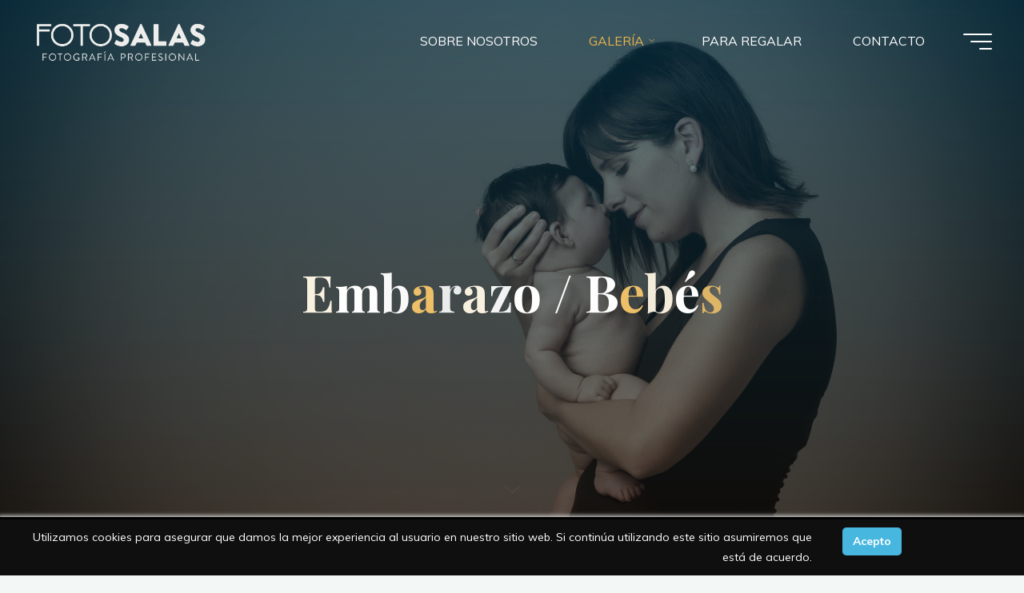

--- FILE ---
content_type: text/html; charset=UTF-8
request_url: https://salasfoto.com/embarazo
body_size: 20419
content:
<!DOCTYPE html>
<html lang="es">
<head>
<meta name="viewport" content="width=device-width, user-scalable=yes, initial-scale=1.0">
<meta http-equiv="X-UA-Compatible" content="IE=edge" /><meta charset="UTF-8">
<link rel="profile" href="http://gmpg.org/xfn/11">
<meta name='robots' content='index, follow, max-image-preview:large, max-snippet:-1, max-video-preview:-1' />

	<!-- This site is optimized with the Yoast SEO plugin v24.9 - https://yoast.com/wordpress/plugins/seo/ -->
	<title>Embarazo / Bebés - Reportajes fotográficos</title>
	<meta name="description" content="El embarazo es un momento único en la vida. En nos encargamos de hacer reportajes fotográficos para un recuerdo inolvidable. Ven a conocernos." />
	<link rel="canonical" href="https://salasfoto.com/embarazo" />
	<meta property="og:locale" content="es_ES" />
	<meta property="og:type" content="article" />
	<meta property="og:title" content="Embarazo / Bebés - Reportajes fotográficos" />
	<meta property="og:description" content="El embarazo es un momento único en la vida. En nos encargamos de hacer reportajes fotográficos para un recuerdo inolvidable. Ven a conocernos." />
	<meta property="og:url" content="https://salasfoto.com/embarazo" />
	<meta property="article:modified_time" content="2023-03-09T10:52:29+00:00" />
	<meta property="og:image" content="http://salasfoto.com/wp-content/uploads/2018/11/Carla-0254-copia-1024x683.jpg" />
	<meta property="og:image:width" content="1024" />
	<meta property="og:image:height" content="683" />
	<meta property="og:image:type" content="image/jpeg" />
	<meta name="twitter:card" content="summary_large_image" />
	<script type="application/ld+json" class="yoast-schema-graph">{"@context":"https://schema.org","@graph":[{"@type":"WebPage","@id":"https://salasfoto.com/embarazo","url":"https://salasfoto.com/embarazo","name":"Embarazo / Bebés - Reportajes fotográficos","isPartOf":{"@id":"https://salasfoto.com/#website"},"primaryImageOfPage":{"@id":"https://salasfoto.com/embarazo#primaryimage"},"image":{"@id":"https://salasfoto.com/embarazo#primaryimage"},"thumbnailUrl":"https://salasfoto.com/wp-content/uploads/2018/11/Carla-0254-copia.jpg","datePublished":"2018-10-31T10:54:05+00:00","dateModified":"2023-03-09T10:52:29+00:00","description":"El embarazo es un momento único en la vida. En nos encargamos de hacer reportajes fotográficos para un recuerdo inolvidable. Ven a conocernos.","breadcrumb":{"@id":"https://salasfoto.com/embarazo#breadcrumb"},"inLanguage":"es","potentialAction":[{"@type":"ReadAction","target":["https://salasfoto.com/embarazo"]}]},{"@type":"ImageObject","inLanguage":"es","@id":"https://salasfoto.com/embarazo#primaryimage","url":"https://salasfoto.com/wp-content/uploads/2018/11/Carla-0254-copia.jpg","contentUrl":"https://salasfoto.com/wp-content/uploads/2018/11/Carla-0254-copia.jpg","width":5760,"height":3840},{"@type":"BreadcrumbList","@id":"https://salasfoto.com/embarazo#breadcrumb","itemListElement":[{"@type":"ListItem","position":1,"name":"Portada","item":"https://salasfoto.com/"},{"@type":"ListItem","position":2,"name":"Embarazo / Bebés"}]},{"@type":"WebSite","@id":"https://salasfoto.com/#website","url":"https://salasfoto.com/","name":"","description":"Fotografía","potentialAction":[{"@type":"SearchAction","target":{"@type":"EntryPoint","urlTemplate":"https://salasfoto.com/?s={search_term_string}"},"query-input":{"@type":"PropertyValueSpecification","valueRequired":true,"valueName":"search_term_string"}}],"inLanguage":"es"}]}</script>
	<!-- / Yoast SEO plugin. -->


<link rel='dns-prefetch' href='//fonts.googleapis.com' />
<link rel="alternate" type="application/rss+xml" title=" &raquo; Feed" href="https://salasfoto.com/feed" />
<link rel="alternate" type="application/rss+xml" title=" &raquo; Feed de los comentarios" href="https://salasfoto.com/comments/feed" />
<link rel="alternate" title="oEmbed (JSON)" type="application/json+oembed" href="https://salasfoto.com/wp-json/oembed/1.0/embed?url=https%3A%2F%2Fsalasfoto.com%2Fembarazo" />
<link rel="alternate" title="oEmbed (XML)" type="text/xml+oembed" href="https://salasfoto.com/wp-json/oembed/1.0/embed?url=https%3A%2F%2Fsalasfoto.com%2Fembarazo&#038;format=xml" />
<style id='wp-img-auto-sizes-contain-inline-css'>
img:is([sizes=auto i],[sizes^="auto," i]){contain-intrinsic-size:3000px 1500px}
/*# sourceURL=wp-img-auto-sizes-contain-inline-css */
</style>
<style id='wp-emoji-styles-inline-css'>

	img.wp-smiley, img.emoji {
		display: inline !important;
		border: none !important;
		box-shadow: none !important;
		height: 1em !important;
		width: 1em !important;
		margin: 0 0.07em !important;
		vertical-align: -0.1em !important;
		background: none !important;
		padding: 0 !important;
	}
/*# sourceURL=wp-emoji-styles-inline-css */
</style>
<style id='wp-block-library-inline-css'>
:root{--wp-block-synced-color:#7a00df;--wp-block-synced-color--rgb:122,0,223;--wp-bound-block-color:var(--wp-block-synced-color);--wp-editor-canvas-background:#ddd;--wp-admin-theme-color:#007cba;--wp-admin-theme-color--rgb:0,124,186;--wp-admin-theme-color-darker-10:#006ba1;--wp-admin-theme-color-darker-10--rgb:0,107,160.5;--wp-admin-theme-color-darker-20:#005a87;--wp-admin-theme-color-darker-20--rgb:0,90,135;--wp-admin-border-width-focus:2px}@media (min-resolution:192dpi){:root{--wp-admin-border-width-focus:1.5px}}.wp-element-button{cursor:pointer}:root .has-very-light-gray-background-color{background-color:#eee}:root .has-very-dark-gray-background-color{background-color:#313131}:root .has-very-light-gray-color{color:#eee}:root .has-very-dark-gray-color{color:#313131}:root .has-vivid-green-cyan-to-vivid-cyan-blue-gradient-background{background:linear-gradient(135deg,#00d084,#0693e3)}:root .has-purple-crush-gradient-background{background:linear-gradient(135deg,#34e2e4,#4721fb 50%,#ab1dfe)}:root .has-hazy-dawn-gradient-background{background:linear-gradient(135deg,#faaca8,#dad0ec)}:root .has-subdued-olive-gradient-background{background:linear-gradient(135deg,#fafae1,#67a671)}:root .has-atomic-cream-gradient-background{background:linear-gradient(135deg,#fdd79a,#004a59)}:root .has-nightshade-gradient-background{background:linear-gradient(135deg,#330968,#31cdcf)}:root .has-midnight-gradient-background{background:linear-gradient(135deg,#020381,#2874fc)}:root{--wp--preset--font-size--normal:16px;--wp--preset--font-size--huge:42px}.has-regular-font-size{font-size:1em}.has-larger-font-size{font-size:2.625em}.has-normal-font-size{font-size:var(--wp--preset--font-size--normal)}.has-huge-font-size{font-size:var(--wp--preset--font-size--huge)}.has-text-align-center{text-align:center}.has-text-align-left{text-align:left}.has-text-align-right{text-align:right}.has-fit-text{white-space:nowrap!important}#end-resizable-editor-section{display:none}.aligncenter{clear:both}.items-justified-left{justify-content:flex-start}.items-justified-center{justify-content:center}.items-justified-right{justify-content:flex-end}.items-justified-space-between{justify-content:space-between}.screen-reader-text{border:0;clip-path:inset(50%);height:1px;margin:-1px;overflow:hidden;padding:0;position:absolute;width:1px;word-wrap:normal!important}.screen-reader-text:focus{background-color:#ddd;clip-path:none;color:#444;display:block;font-size:1em;height:auto;left:5px;line-height:normal;padding:15px 23px 14px;text-decoration:none;top:5px;width:auto;z-index:100000}html :where(.has-border-color){border-style:solid}html :where([style*=border-top-color]){border-top-style:solid}html :where([style*=border-right-color]){border-right-style:solid}html :where([style*=border-bottom-color]){border-bottom-style:solid}html :where([style*=border-left-color]){border-left-style:solid}html :where([style*=border-width]){border-style:solid}html :where([style*=border-top-width]){border-top-style:solid}html :where([style*=border-right-width]){border-right-style:solid}html :where([style*=border-bottom-width]){border-bottom-style:solid}html :where([style*=border-left-width]){border-left-style:solid}html :where(img[class*=wp-image-]){height:auto;max-width:100%}:where(figure){margin:0 0 1em}html :where(.is-position-sticky){--wp-admin--admin-bar--position-offset:var(--wp-admin--admin-bar--height,0px)}@media screen and (max-width:600px){html :where(.is-position-sticky){--wp-admin--admin-bar--position-offset:0px}}

/*# sourceURL=wp-block-library-inline-css */
</style><style id='global-styles-inline-css'>
:root{--wp--preset--aspect-ratio--square: 1;--wp--preset--aspect-ratio--4-3: 4/3;--wp--preset--aspect-ratio--3-4: 3/4;--wp--preset--aspect-ratio--3-2: 3/2;--wp--preset--aspect-ratio--2-3: 2/3;--wp--preset--aspect-ratio--16-9: 16/9;--wp--preset--aspect-ratio--9-16: 9/16;--wp--preset--color--black: #000000;--wp--preset--color--cyan-bluish-gray: #abb8c3;--wp--preset--color--white: #ffffff;--wp--preset--color--pale-pink: #f78da7;--wp--preset--color--vivid-red: #cf2e2e;--wp--preset--color--luminous-vivid-orange: #ff6900;--wp--preset--color--luminous-vivid-amber: #fcb900;--wp--preset--color--light-green-cyan: #7bdcb5;--wp--preset--color--vivid-green-cyan: #00d084;--wp--preset--color--pale-cyan-blue: #8ed1fc;--wp--preset--color--vivid-cyan-blue: #0693e3;--wp--preset--color--vivid-purple: #9b51e0;--wp--preset--color--accent-1: #E9B44C;--wp--preset--color--accent-2: #0F8B8D;--wp--preset--color--headings: #162521;--wp--preset--color--sitetext: #707070;--wp--preset--color--sitebg: #FFFFFF;--wp--preset--gradient--vivid-cyan-blue-to-vivid-purple: linear-gradient(135deg,rgb(6,147,227) 0%,rgb(155,81,224) 100%);--wp--preset--gradient--light-green-cyan-to-vivid-green-cyan: linear-gradient(135deg,rgb(122,220,180) 0%,rgb(0,208,130) 100%);--wp--preset--gradient--luminous-vivid-amber-to-luminous-vivid-orange: linear-gradient(135deg,rgb(252,185,0) 0%,rgb(255,105,0) 100%);--wp--preset--gradient--luminous-vivid-orange-to-vivid-red: linear-gradient(135deg,rgb(255,105,0) 0%,rgb(207,46,46) 100%);--wp--preset--gradient--very-light-gray-to-cyan-bluish-gray: linear-gradient(135deg,rgb(238,238,238) 0%,rgb(169,184,195) 100%);--wp--preset--gradient--cool-to-warm-spectrum: linear-gradient(135deg,rgb(74,234,220) 0%,rgb(151,120,209) 20%,rgb(207,42,186) 40%,rgb(238,44,130) 60%,rgb(251,105,98) 80%,rgb(254,248,76) 100%);--wp--preset--gradient--blush-light-purple: linear-gradient(135deg,rgb(255,206,236) 0%,rgb(152,150,240) 100%);--wp--preset--gradient--blush-bordeaux: linear-gradient(135deg,rgb(254,205,165) 0%,rgb(254,45,45) 50%,rgb(107,0,62) 100%);--wp--preset--gradient--luminous-dusk: linear-gradient(135deg,rgb(255,203,112) 0%,rgb(199,81,192) 50%,rgb(65,88,208) 100%);--wp--preset--gradient--pale-ocean: linear-gradient(135deg,rgb(255,245,203) 0%,rgb(182,227,212) 50%,rgb(51,167,181) 100%);--wp--preset--gradient--electric-grass: linear-gradient(135deg,rgb(202,248,128) 0%,rgb(113,206,126) 100%);--wp--preset--gradient--midnight: linear-gradient(135deg,rgb(2,3,129) 0%,rgb(40,116,252) 100%);--wp--preset--font-size--small: 10px;--wp--preset--font-size--medium: 20px;--wp--preset--font-size--large: 25px;--wp--preset--font-size--x-large: 42px;--wp--preset--font-size--normal: 16px;--wp--preset--font-size--larger: 40px;--wp--preset--spacing--20: 0.44rem;--wp--preset--spacing--30: 0.67rem;--wp--preset--spacing--40: 1rem;--wp--preset--spacing--50: 1.5rem;--wp--preset--spacing--60: 2.25rem;--wp--preset--spacing--70: 3.38rem;--wp--preset--spacing--80: 5.06rem;--wp--preset--shadow--natural: 6px 6px 9px rgba(0, 0, 0, 0.2);--wp--preset--shadow--deep: 12px 12px 50px rgba(0, 0, 0, 0.4);--wp--preset--shadow--sharp: 6px 6px 0px rgba(0, 0, 0, 0.2);--wp--preset--shadow--outlined: 6px 6px 0px -3px rgb(255, 255, 255), 6px 6px rgb(0, 0, 0);--wp--preset--shadow--crisp: 6px 6px 0px rgb(0, 0, 0);}:where(.is-layout-flex){gap: 0.5em;}:where(.is-layout-grid){gap: 0.5em;}body .is-layout-flex{display: flex;}.is-layout-flex{flex-wrap: wrap;align-items: center;}.is-layout-flex > :is(*, div){margin: 0;}body .is-layout-grid{display: grid;}.is-layout-grid > :is(*, div){margin: 0;}:where(.wp-block-columns.is-layout-flex){gap: 2em;}:where(.wp-block-columns.is-layout-grid){gap: 2em;}:where(.wp-block-post-template.is-layout-flex){gap: 1.25em;}:where(.wp-block-post-template.is-layout-grid){gap: 1.25em;}.has-black-color{color: var(--wp--preset--color--black) !important;}.has-cyan-bluish-gray-color{color: var(--wp--preset--color--cyan-bluish-gray) !important;}.has-white-color{color: var(--wp--preset--color--white) !important;}.has-pale-pink-color{color: var(--wp--preset--color--pale-pink) !important;}.has-vivid-red-color{color: var(--wp--preset--color--vivid-red) !important;}.has-luminous-vivid-orange-color{color: var(--wp--preset--color--luminous-vivid-orange) !important;}.has-luminous-vivid-amber-color{color: var(--wp--preset--color--luminous-vivid-amber) !important;}.has-light-green-cyan-color{color: var(--wp--preset--color--light-green-cyan) !important;}.has-vivid-green-cyan-color{color: var(--wp--preset--color--vivid-green-cyan) !important;}.has-pale-cyan-blue-color{color: var(--wp--preset--color--pale-cyan-blue) !important;}.has-vivid-cyan-blue-color{color: var(--wp--preset--color--vivid-cyan-blue) !important;}.has-vivid-purple-color{color: var(--wp--preset--color--vivid-purple) !important;}.has-black-background-color{background-color: var(--wp--preset--color--black) !important;}.has-cyan-bluish-gray-background-color{background-color: var(--wp--preset--color--cyan-bluish-gray) !important;}.has-white-background-color{background-color: var(--wp--preset--color--white) !important;}.has-pale-pink-background-color{background-color: var(--wp--preset--color--pale-pink) !important;}.has-vivid-red-background-color{background-color: var(--wp--preset--color--vivid-red) !important;}.has-luminous-vivid-orange-background-color{background-color: var(--wp--preset--color--luminous-vivid-orange) !important;}.has-luminous-vivid-amber-background-color{background-color: var(--wp--preset--color--luminous-vivid-amber) !important;}.has-light-green-cyan-background-color{background-color: var(--wp--preset--color--light-green-cyan) !important;}.has-vivid-green-cyan-background-color{background-color: var(--wp--preset--color--vivid-green-cyan) !important;}.has-pale-cyan-blue-background-color{background-color: var(--wp--preset--color--pale-cyan-blue) !important;}.has-vivid-cyan-blue-background-color{background-color: var(--wp--preset--color--vivid-cyan-blue) !important;}.has-vivid-purple-background-color{background-color: var(--wp--preset--color--vivid-purple) !important;}.has-black-border-color{border-color: var(--wp--preset--color--black) !important;}.has-cyan-bluish-gray-border-color{border-color: var(--wp--preset--color--cyan-bluish-gray) !important;}.has-white-border-color{border-color: var(--wp--preset--color--white) !important;}.has-pale-pink-border-color{border-color: var(--wp--preset--color--pale-pink) !important;}.has-vivid-red-border-color{border-color: var(--wp--preset--color--vivid-red) !important;}.has-luminous-vivid-orange-border-color{border-color: var(--wp--preset--color--luminous-vivid-orange) !important;}.has-luminous-vivid-amber-border-color{border-color: var(--wp--preset--color--luminous-vivid-amber) !important;}.has-light-green-cyan-border-color{border-color: var(--wp--preset--color--light-green-cyan) !important;}.has-vivid-green-cyan-border-color{border-color: var(--wp--preset--color--vivid-green-cyan) !important;}.has-pale-cyan-blue-border-color{border-color: var(--wp--preset--color--pale-cyan-blue) !important;}.has-vivid-cyan-blue-border-color{border-color: var(--wp--preset--color--vivid-cyan-blue) !important;}.has-vivid-purple-border-color{border-color: var(--wp--preset--color--vivid-purple) !important;}.has-vivid-cyan-blue-to-vivid-purple-gradient-background{background: var(--wp--preset--gradient--vivid-cyan-blue-to-vivid-purple) !important;}.has-light-green-cyan-to-vivid-green-cyan-gradient-background{background: var(--wp--preset--gradient--light-green-cyan-to-vivid-green-cyan) !important;}.has-luminous-vivid-amber-to-luminous-vivid-orange-gradient-background{background: var(--wp--preset--gradient--luminous-vivid-amber-to-luminous-vivid-orange) !important;}.has-luminous-vivid-orange-to-vivid-red-gradient-background{background: var(--wp--preset--gradient--luminous-vivid-orange-to-vivid-red) !important;}.has-very-light-gray-to-cyan-bluish-gray-gradient-background{background: var(--wp--preset--gradient--very-light-gray-to-cyan-bluish-gray) !important;}.has-cool-to-warm-spectrum-gradient-background{background: var(--wp--preset--gradient--cool-to-warm-spectrum) !important;}.has-blush-light-purple-gradient-background{background: var(--wp--preset--gradient--blush-light-purple) !important;}.has-blush-bordeaux-gradient-background{background: var(--wp--preset--gradient--blush-bordeaux) !important;}.has-luminous-dusk-gradient-background{background: var(--wp--preset--gradient--luminous-dusk) !important;}.has-pale-ocean-gradient-background{background: var(--wp--preset--gradient--pale-ocean) !important;}.has-electric-grass-gradient-background{background: var(--wp--preset--gradient--electric-grass) !important;}.has-midnight-gradient-background{background: var(--wp--preset--gradient--midnight) !important;}.has-small-font-size{font-size: var(--wp--preset--font-size--small) !important;}.has-medium-font-size{font-size: var(--wp--preset--font-size--medium) !important;}.has-large-font-size{font-size: var(--wp--preset--font-size--large) !important;}.has-x-large-font-size{font-size: var(--wp--preset--font-size--x-large) !important;}
/*# sourceURL=global-styles-inline-css */
</style>

<style id='classic-theme-styles-inline-css'>
/*! This file is auto-generated */
.wp-block-button__link{color:#fff;background-color:#32373c;border-radius:9999px;box-shadow:none;text-decoration:none;padding:calc(.667em + 2px) calc(1.333em + 2px);font-size:1.125em}.wp-block-file__button{background:#32373c;color:#fff;text-decoration:none}
/*# sourceURL=/wp-includes/css/classic-themes.min.css */
</style>
<link rel='stylesheet' id='1and1-wizard-welcome-css' href='https://salasfoto.com/wp-content/plugins/1and1-wordpress-assistant/css/welcome-panel.css?ver=5.0.0' media='all' />
<link rel='stylesheet' id='contact-form-7-css' href='https://salasfoto.com/wp-content/plugins/contact-form-7/includes/css/styles.css?ver=5.6.4' media='all' />
<link rel='stylesheet' id='responsive-lightbox-swipebox-css' href='https://salasfoto.com/wp-content/plugins/responsive-lightbox/assets/swipebox/swipebox.min.css?ver=1.5.2' media='all' />
<link rel='stylesheet' id='scnb-cookiebar-css-css' href='https://salasfoto.com/wp-content/plugins/simple-cookie-notification-bar/assets/css/style.min.css?ver=1.5' media='all' />
<link rel='stylesheet' id='wpcf7-redirect-script-frontend-css' href='https://salasfoto.com/wp-content/plugins/wpcf7-redirect/build/css/wpcf7-redirect-frontend.min.css?ver=1.1' media='all' />
<link rel='stylesheet' id='bravada-themefonts-css' href='https://salasfoto.com/wp-content/themes/bravada/resources/fonts/fontfaces.css?ver=1.2.0' media='all' />
<link rel='stylesheet' id='bravada-googlefonts-css' href='//fonts.googleapis.com/css?family=Muli%3A%7CPlayfair+Display%3A%7CMuli%3A100%2C200%2C300%2C400%2C500%2C600%2C700%2C800%2C900%7CPlayfair+Display%3A700&#038;ver=1.2.0' media='all' />
<link rel='stylesheet' id='bravada-main-css' href='https://salasfoto.com/wp-content/themes/bravada/style.css?ver=1.2.0' media='all' />
<style id='bravada-main-inline-css'>
 body:not(.bravada-landing-page) #container, #colophon-inside, .footer-inside, #breadcrumbs-container-inside { margin: 0 auto; max-width: 1240px; } body:not(.bravada-landing-page) #container { max-width: calc( 1240px - 4em ); } #primary { width: 320px; } #secondary { width: 320px; } #container.one-column .main { width: 100%; } #container.two-columns-right #secondary { float: right; } #container.two-columns-right .main, .two-columns-right #breadcrumbs { width: calc( 100% - 320px ); float: left; } #container.two-columns-left #primary { float: left; } #container.two-columns-left .main, .two-columns-left #breadcrumbs { width: calc( 100% - 320px ); float: right; } #container.three-columns-right #primary, #container.three-columns-left #primary, #container.three-columns-sided #primary { float: left; } #container.three-columns-right #secondary, #container.three-columns-left #secondary, #container.three-columns-sided #secondary { float: left; } #container.three-columns-right #primary, #container.three-columns-left #secondary { margin-left: 0%; margin-right: 0%; } #container.three-columns-right .main, .three-columns-right #breadcrumbs { width: calc( 100% - 640px ); float: left; } #container.three-columns-left .main, .three-columns-left #breadcrumbs { width: calc( 100% - 640px ); float: right; } #container.three-columns-sided #secondary { float: right; } #container.three-columns-sided .main, .three-columns-sided #breadcrumbs { width: calc( 100% - 640px ); float: right; } .three-columns-sided #breadcrumbs { margin: 0 calc( 0% + 320px ) 0 -1920px; } html { font-family: Muli; font-size: 16px; font-weight: 400; line-height: 1.8; ; } #site-title { font-family: Playfair Display; font-size: 1.3em; font-weight: 700; } #site-text { ; } nav#mobile-menu #mobile-nav a { font-family: Playfair Display; font-size: 2.5em; font-weight: 700; font-size: clamp(1.3rem, 5vw, 2.5em); ; } nav#mobile-menu #mobile-nav ul.sub-menu a { font-size: clamp(1.1rem, 4vw, 2em); } nav#mobile-menu input[type=search] { font-family: Playfair Display; } .widget-title, #comments-title, #reply-title, .related-posts .related-main-title, .main .author-info .page-title { font-family: Playfair Display; font-size: 1.2em; font-weight: 700; line-height: 2; margin-bottom: 0.5em; ; } .widget-title::after, #comments-title::after, #reply-title::after, .related-posts .related-main-title::after { margin-bottom: 0.5em; } .widget-container { font-family: Muli; font-size: 1em; font-weight: 400; } .widget-container ul li { line-height: 1.8; ; } .entry-title, .main .page-title { font-family: Playfair Display; font-size: 1.7em; font-weight: 700; ; } body:not(.single) .entry-meta > span { font-family: Muli; font-size: 1em; font-weight: 300; ; } /* single post titles/metas */ #header-page-title .entry-title, .singular-title, .lp-staticslider .staticslider-caption-title, .seriousslider-theme .seriousslider-caption-title { font-family: Playfair Display; font-size: 5em; font-weight: 700; font-size: clamp(2.5em, 5vw, 5em ); line-height: 1.3; ; } .single .entry-meta > span { font-family: Muli; font-size: 1.1em; font-weight: 300; ; } h1 { font-size: 2.33em; } h2 { font-size: 2.06em; } h3 { font-size: 1.79em; } h4 { font-size: 1.52em; } h5 { font-size: 1.25em; } h6 { font-size: 0.98em; } h1, h2, h3, h4 { font-family: Playfair Display; font-weight: 700; ; } .entry-content h1, .entry-summary h1, .entry-content h2, .entry-summary h2, .entry-content h3, .entry-summary h3, .entry-content h4, .entry-summary h4, .entry-content h5, .entry-summary h5, .entry-content h6, .entry-summary h6 { line-height: 1.2; margin-bottom: 0.5em; } .lp-section-header .lp-section-desc, .lp-box-title, .lp-tt-title, #nav-fixed a + a, #nav-below span, .lp-blocks.lp-blocks1 .lp-block .lp-block-readmore { font-family: Playfair Display; } .lp-section-header .lp-section-title { font-family: Muli; } blockquote cite { font-family: Muli; } :root { --bravada-accent-1: #E9B44C; --bravada-accent-2: #0F8B8D; } .bravada-accent-1 { color: #E9B44C; } .bravada-accent-2 { color: #0F8B8D; } .bravada-accent-1-bg { background-color: #E9B44C; } .bravada-accent-2-bg { background-color: #0F8B8D; } body { color: #707070; background-color: #F3F7F6; } .lp-staticslider .staticslider-caption-text a { color: #FFFFFF; } #site-header-main, .menu-search-animated .searchform input[type="search"], #access .menu-search-animated .searchform, .site-header-bottom-fixed, .bravada-over-menu .site-header-bottom.header-fixed .site-header-bottom-fixed { background-color: #FFFFFF; } .bravada-over-menu .site-header-bottom-fixed { background: transparent; } .bravada-over-menu .header-fixed.site-header-bottom #site-title a, .bravada-over-menu .header-fixed.site-header-bottom #site-description { color: #E9B44C; } .bravada-over-menu #site-title a, .bravada-over-menu #site-description, .bravada-over-menu #access > div > ul > li, .bravada-over-menu #access > div > ul > li > a, .bravada-over-menu .site-header-bottom:not(.header-fixed) #nav-toggle, #breadcrumbs-container span, #breadcrumbs-container a, #breadcrumbs-container i { color: #FFFFFF; } #bmobile #site-title a { color: #E9B44C; } #site-title a::before { background: #E9B44C; } body:not(.bravada-over-menu) .site-header-bottom #site-title a::before, .bravada-over-menu .header-fixed.site-header-bottom #site-title a::before { background: #0F8B8D; } body:not(.bravada-over-menu) .site-header-bottom #site-title a:hover { color: #E9B44C; } #site-title a:hover::before { background: #0F8B8D; } #access > div > ul > li, #access > div > ul > li > a, .bravada-over-menu .header-fixed.site-header-bottom #access > div > ul > li:not([class*='current']), .bravada-over-menu .header-fixed.site-header-bottom #access > div > ul > li:not([class*='current']) > a { color: #444444; } .hamburger span { background-color: #444444; } #mobile-menu, nav#mobile-menu #mobile-nav a { color: #FFFFFF; } nav#mobile-menu #mobile-nav > li.current_page_item > a, nav#mobile-menu #mobile-nav > li.current-menu-item > a, nav#mobile-menu #mobile-nav > li.current_page_ancestor > a, nav#mobile-menu #mobile-nav > li.current-menu-ancestor > a, nav#mobile-menu #mobile-nav a:hover { color: #E9B44C; } nav#mobile-menu { color: #FFFFFF; background-color: #066664; } #mobile-nav .searchform input[type="search"] { border-color: #FFFFFF; } .burgermenu-active.bravada-over-menu .site-header-bottom.header-fixed .site-header-bottom-fixed { background-color: transparent; } .burgermenu-active.bravada-over-menu .site-header-bottom .hamburger span { background-color: #FFFFFF; } .bravada-over-menu:not(.burgermenu-active) .site-header-bottom:not(.header-fixed) .hamburger span { background-color: #FFFFFF; } .bravada-over-menu .header-fixed.site-header-bottom .side-section-element.widget_cryout_socials a:hover::before, .side-section-element.widget_cryout_socials a:hover::before { color: #FFFFFF; } #access ul.sub-menu li a, #access ul.children li a, .topmenu ul li a { color: #FFFFFF; } #access ul.sub-menu li a, #access ul.children li a { background-color: #066664; } #access ul.sub-menu li a:hover, #access ul.children li a:hover { color: #E9B44C; } #access > div > ul > li.current_page_item > a, #access > div > ul > li.current-menu-item > a, #access > div > ul > li.current_page_ancestor > a, #access > div > ul > li.current-menu-ancestor > a, .bravada-over-menu .header-fixed.site-header-bottom #access > div > ul > li > a { color: #e9b44c; } #access ul.children > li.current_page_item > a, #access ul.sub-menu > li.current-menu-item > a, #access ul.children > li.current_page_ancestor > a, #access ul.sub-menu > li.current-menu-ancestor > a { opacity: 0.95; } #access > div > ul ul > li a:not(:only-child)::after { border-left-color: #066664; } #access > div > ul > li > ul::before { border-bottom-color: #066664; } #access ul li.special1 > a { background-color: #f0f0f0; } #access ul li.special2 > a { background-color: #444444; color: #FFFFFF; } #access ul li.accent1 > a { background-color: #E9B44C; color: #FFFFFF; } #access ul li.accent2 > a { background-color: #0F8B8D; color: #FFFFFF; } #access ul li.accent1 > a:hover, #access ul li.accent2 > a:hover { color: #FFFFFF; } #access > div > ul > li.accent1 > a > span::before, #access > div > ul > li.accent2 > a > span::before { background-color: #FFFFFF; } article.hentry, body:not(.blog):not(.page-template-template-blog):not(.archive):not(.search) #container:not(.bravada-landing-page) .main, body.bravada-boxed-layout:not(.bravada-landing-page) #container { background-color: #FFFFFF; } .pagination span { color: #0F8B8D; } .pagination a:hover { background-color: #E9B44C; color: #FFFFFF; } #header-overlay, .lp-staticslider::after, .seriousslider-theme .item::after { background-color: #08415c; background: -webkit-linear-gradient( 90deg, #08415c 0%, #1c110a 100%); background: linear-gradient( 180deg, #08415c 0%, #1c110a 100%); opacity: 0.6; pointer-events: none; } #header-page-title #header-page-title-inside, #header-page-title .entry-title, #header-page-title .entry-meta span, #header-page-title .entry-meta a, #header-page-title .entry-meta time, #header-page-title .entry-meta .icon-metas::before, #header-page-title .byline, #header-page-title #breadcrumbs-nav, .lp-staticslider .staticslider-caption-inside, .seriousslider-theme .seriousslider-caption-inside { color: #FFFFFF; } #colophon, #footer { background-color: #1e3231; color: #DBDBDB; } .post-thumbnail-container .featured-image-overlay::before { background-color: #E9B44C; background: -webkit-gradient(linear, left top, left bottom, from(#E9B44C), to(#0F8B8D)); background: linear-gradient(to bottom, #E9B44C, #0F8B8D); } .post-thumbnail-container .featured-image-overlay::after { background-color: #E9B44C; background: -webkit-gradient(linear, left top, left bottom, from(#E9B44C), to(#0F8B8D)); background: linear-gradient(to bottom, #0F8B8D, #E9B44C); } .main #content-masonry .post-thumbnail-container:hover + .entry-after-image .entry-title a { color: #E9B44C; } @media (max-width: 720px) { .bravada-magazine-one .main #content-masonry .post-thumbnail-container + .entry-after-image { background-color: #FFFFFF; } } .entry-title a:active, .entry-title a:hover { color: #E9B44C; } span.entry-format { color: #E9B44C; } .main #content-masonry .format-link .entry-content a { background-color: #E9B44C; color: #FFFFFF; } .main #content-masonry .format-link::after { color: #FFFFFF; } .cryout article.hentry.format-image, .cryout article.hentry.format-audio, .cryout article.hentry.format-video { background-color: #ffffff; } .format-aside, .format-quote { border-color: #eeeeee; } .single .author-info { border-color: #eeeeee; } .entry-content h5, .entry-content h6, .lp-text-content h5, .lp-text-content h6 { color: #0F8B8D; } .entry-content blockquote::before, .entry-content blockquote::after { color: rgba(112,112,112,0.2); } .entry-content h1, .entry-content h2, .entry-content h3, .entry-content h4, .lp-text-content h1, .lp-text-content h2, .lp-text-content h3, .lp-text-content h4 { color: #162521; } .entry-title, .page-title { color: #162521; } a { color: #E9B44C; } a:hover, .widget-area a, .entry-meta span a:hover, .comments-link a { color: #0F8B8D; } .comments-link a:hover, .widget-area a:hover { color: #E9B44C; } .socials a::before, .socials a:hover::before { color: #E9B44C; } .socials a::after, .socials a:hover::after { color: #0F8B8D; } .bravada-normalizedtags #content .tagcloud a { color: #FFFFFF; background-color: #E9B44C; } .bravada-normalizedtags #content .tagcloud a:hover { background-color: #0F8B8D; } #nav-fixed i { background-color: #dbdbdb; } #nav-fixed .nav-next:hover i, #nav-fixed .nav-previous:hover i { background-color: #0F8B8D; } #nav-fixed a:hover + a, #nav-fixed a + a:hover { background-color: rgba(15,139,141,1); } #nav-fixed i, #nav-fixed span { color: #FFFFFF; } button#toTop i::before { color: #E9B44C; } button#toTop i::after { color: #0F8B8D; } @media (max-width: 800px) { .cryout #footer-bottom .footer-inside { padding-top: 2.5em; } .cryout .footer-inside a#toTop { background-color: #E9B44C; color: #F3F7F6; } .cryout .footer-inside a#toTop:hover { opacity: 0.8;} } .entry-meta .icon-metas:before { color: #b5b5b5; } #site-title span a::before { width: calc(100% - 1.2em); } .bravada-caption-one .main .wp-caption .wp-caption-text { border-bottom-color: #eeeeee; } .bravada-caption-two .main .wp-caption .wp-caption-text { background-color: #f5f5f5; } .bravada-image-one .entry-content img[class*="align"], .bravada-image-one .entry-summary img[class*="align"], .bravada-image-two .entry-content img[class*='align'], .bravada-image-two .entry-summary img[class*='align'] { border-color: #eeeeee; } .bravada-image-five .entry-content img[class*='align'], .bravada-image-five .entry-summary img[class*='align'] { border-color: #E9B44C; } .entry-summary .excerpt-fade { background-image: linear-gradient(to left, #FFFFFF, transparent); } /* diffs */ span.edit-link a.post-edit-link, span.edit-link a.post-edit-link:hover, span.edit-link .icon-edit:before { color: #707070; } .searchform { border-color: #ebebeb; } .entry-meta span, .entry-meta a, .entry-utility span, .entry-utility a, .entry-meta time, #breadcrumbs-nav { color: #a7a7a7; } .main #content-masonry .post-thumbnail-container span.bl_categ, .main #content-masonry .post-thumbnail-container .comments-link { background-color: #FFFFFF; } .footermenu ul li span.sep { color: #E9B44C; } .entry-meta a::after, .entry-utility a::after { background: #0F8B8D; } #header-page-title .category-metas a { color: #E9B44C; } .entry-meta .author:hover .avatar { border-color: #E9B44C; } .animated-title span.cry-single.animated-letter, .animated-title span.cry-double.animated-letter { color: #E9B44C; } span.entry-sticky { color: #0F8B8D; } #commentform { } code, #nav-below .nav-previous a::before, #nav-below .nav-next a::before { background-color: #eeeeee; } #nav-below .nav-previous::after, #nav-below .nav-next::after { background-color: #E9B44C; } pre, .comment-author { border-color: #eeeeee; } .commentlist .comment-area, .commentlist .pingback { border-color: #f3f3f3; } .commentlist img.avatar { background-color: #FFFFFF; } .comment-meta a { color: #bfbfbf; } .commentlist .reply a, .commentlist .author-name, .commentlist .author-name a { background-color: #E9B44C; color: #FFFFFF; } .commentlist .reply a:hover { background-color: #0F8B8D; } select, input[type], textarea { color: #707070; background-color: #f5f5f5; } .sidey select { background-color: #FFFFFF; } .searchform .searchsubmit { background: #E9B44C; } .searchform:hover .searchsubmit { background: #0F8B8D; } .searchform input[type="search"], .searchform input[type="search"]:hover, .searchform input[type="search"]:focus { background-color: #FFFFFF; } input[type]:hover, textarea:hover, select:hover, input[type]:focus, textarea:focus, select:focus { border-color: #dcdcdc; } button, input[type="button"], input[type="submit"], input[type="reset"] { background-color: #E9B44C; color: #FFFFFF; } button:hover, input[type="button"]:hover, input[type="submit"]:hover, input[type="reset"]:hover { background-color: #0F8B8D; } .comment-form-author input, .comment-form-email input, .comment-form-url input, .comment-form-comment textarea { background-color: #f0f0f0; } .comment-form-author input:hover, .comment-form-email input:hover, .comment-form-url input:hover, .comment-form-comment textarea:hover, .comment-form-author input:focus, .comment-form-email input:focus, .comment-form-url input:focus, .comment-form-comment textarea:focus { background-color: #E9B44C; color: #FFFFFF; } .comment-form-author, .comment-form-email { border-color: #FFFFFF; } hr { background-color: #f0f0f0; } .cryout-preloader-inside .bounce1 { background-color: #E9B44C; } .cryout-preloader-inside .bounce2 { background-color: #0F8B8D; } .page-header.pad-container { background-color: #FFFFFF; } /* gutenberg */ .wp-block-image.alignwide { margin-left: calc( ( 0% + 4em ) * -1 ); margin-right: calc( ( 0% + 4em ) * -1 ); } .wp-block-image.alignwide img { width: calc( 100% + 8em ); max-width: calc( 100% + 8em ); } .has-accent-1-color, .has-accent-1-color:hover { color: #E9B44C; } .has-accent-2-color, .has-accent-2-color:hover { color: #0F8B8D; } .has-headings-color, .has-headings-color:hover { color: #162521; } .has-sitetext-color, .has-sitetext-color:hover { color: #707070; } .has-sitebg-color, .has-sitebg-color:hover { color: #FFFFFF; } .has-accent-1-background-color { background-color: #E9B44C; } .has-accent-2-background-color { background-color: #0F8B8D; } .has-headings-background-color { background-color: #162521; } .has-sitetext-background-color { background-color: #707070; } .has-sitebg-background-color { background-color: #FFFFFF; } .has-small-font-size { font-size: 13px; } .has-regular-font-size { font-size: 16px; } .has-large-font-size { font-size: 19px; } .has-larger-font-size { font-size: 23px; } .has-huge-font-size { font-size: 23px; } /* woocommerce */ .woocommerce-thumbnail-container .woocommerce-buttons-container a, .woocommerce-page #respond input#submit.alt, .woocommerce a.button.alt, .woocommerce-page button.button.alt, .woocommerce input.button.alt, .woocommerce #respond input#submit, .woocommerce a.button, .woocommerce button.button, .woocommerce input.button { } .woocommerce ul.products li.product .woocommerce-loop-category__title, .woocommerce ul.products li.product .woocommerce-loop-product__title, .woocommerce ul.products li.product h3, .woocommerce div.product .product_title, .woocommerce .woocommerce-tabs h2 { font-family: Muli; } .woocommerce ul.products li.product .woocommerce-loop-category__title, .woocommerce ul.products li.product .woocommerce-loop-product__title, .woocommerce ul.products li.product h3, .woocommerce .star-rating { color: #0F8B8D; } .woocommerce #respond input#submit, .woocommerce a.button, .woocommerce button.button, .woocommerce input.button { background-color: #E9B44C; color: #FFFFFF; line-height: 1.8; } .woocommerce #respond input#submit:hover, .woocommerce a.button:hover, .woocommerce button.button:hover, .woocommerce input.button:hover { background-color: #0f8b8d; color: #FFFFFF; } .woocommerce-page #respond input#submit.alt, .woocommerce a.button.alt, .woocommerce-page button.button.alt, .woocommerce input.button.alt { color: #E9B44C; line-height: 1.8; } .woocommerce-page #respond input#submit.alt::after, .woocommerce a.button.alt::after, .woocommerce-page button.button.alt::after, .woocommerce input.button.alt::after { content: ""; position: absolute; left: 0; top: 0; width: 100%; height: 100%; outline: 2px solid; -webkit-transition: .3s ease all; transition: .3s ease all; } .woocommerce-page #respond input#submit.alt:hover::after, .woocommerce a.button.alt:hover::after, .woocommerce-page button.button.alt:hover::after, .woocommerce input.button.alt:hover::after { opacity: 0; -webkit-transform: scale(1.2, 1.4); transform: scale(1.2, 1.4); } .woocommerce-page #respond input#submit.alt:hover, .woocommerce a.button.alt:hover, .woocommerce-page button.button.alt:hover, .woocommerce input.button.alt:hover { color: #0F8B8D; } .woocommerce div.product .woocommerce-tabs ul.tabs li.active { border-bottom-color: #FFFFFF; } .woocommerce #respond input#submit.alt.disabled, .woocommerce #respond input#submit.alt.disabled:hover, .woocommerce #respond input#submit.alt:disabled, .woocommerce #respond input#submit.alt:disabled:hover, .woocommerce #respond input#submit.alt[disabled]:disabled, .woocommerce #respond input#submit.alt[disabled]:disabled:hover, .woocommerce a.button.alt.disabled, .woocommerce a.button.alt.disabled:hover, .woocommerce a.button.alt:disabled, .woocommerce a.button.alt:disabled:hover, .woocommerce a.button.alt[disabled]:disabled, .woocommerce a.button.alt[disabled]:disabled:hover, .woocommerce button.button.alt.disabled, .woocommerce button.button.alt.disabled:hover, .woocommerce button.button.alt:disabled, .woocommerce button.button.alt:disabled:hover, .woocommerce button.button.alt[disabled]:disabled, .woocommerce button.button.alt[disabled]:disabled:hover, .woocommerce input.button.alt.disabled, .woocommerce input.button.alt.disabled:hover, .woocommerce input.button.alt:disabled, .woocommerce input.button.alt:disabled:hover, .woocommerce input.button.alt[disabled]:disabled, .woocommerce input.button.alt[disabled]:disabled:hover { background-color: #0F8B8D; color: #fff; } .woocommerce div.product .product_title, .woocommerce ul.products li.product .price, .woocommerce div.product p.price, .woocommerce div.product span.price { color: #0f8b8d} .woocommerce .quantity .qty { background-color: #eeeeee; } .woocommerce-checkout #payment { background: #f5f5f5; } .woocommerce .widget_price_filter .ui-slider .ui-slider-handle { background: #0f8b8d; } .woocommerce div.product .products > h2, .woocommerce .cart-collaterals h2 { font-family: Playfair Display; font-size: 1.2em; font-weight: 700; line-height: 2; ; } .woocommerce div.product .products > h2::after, .woocommerce .cart-collaterals h2::after { background-color: #E9B44C ; } .main .entry-content, .main .entry-summary { text-align: inherit; } .main p, .main ul, .main ol, .main dd, .main pre, .main hr { margin-bottom: 1em; } .main .entry-content p { text-indent: 0em; } .main a.post-featured-image { background-position: center center; } #header-widget-area { width: 33%; right: 10px; } .bravada-striped-table .main thead th, .bravada-bordered-table .main thead th, .bravada-striped-table .main td, .bravada-striped-table .main th, .bravada-bordered-table .main th, .bravada-bordered-table .main td { border-color: #e9e9e9; } .bravada-clean-table .main th, .bravada-striped-table .main tr:nth-child(even) td, .bravada-striped-table .main tr:nth-child(even) th { background-color: #f8f8f8; } .bravada-cropped-featured .main .post-thumbnail-container { height: 300px; } .bravada-responsive-featured .main .post-thumbnail-container { max-height: 300px; height: auto; } article.hentry .article-inner, #content-masonry article.hentry .article-inner { padding: 0%; } .site-header-bottom { height:83px; } .site-header-bottom .site-header-inside { height:83px; } .menu-search-animated, .menu-burger, #sheader-container, .identity, #nav-toggle { height: 83px; line-height: 83px; } #access div > ul > li > a, #access ul li[class*="icon"]::before { line-height:83px; } nav#mobile-menu { padding-top: 93px; } body.admin-bar nav#mobile-menu { padding-top: 125px; } #branding { height: 83px; } .bravada-responsive-headerimage #masthead #header-image-main-inside { max-height: 1010px; } .bravada-cropped-headerimage #masthead #header-image-main-inside { height: 1010px; } #header-widget-area { top: 93px; } .bravada-landing-page .lp-blocks-inside, .bravada-landing-page .lp-boxes-inside, .bravada-landing-page .lp-text-inside, .bravada-landing-page .lp-posts-inside, .bravada-landing-page .lp-page-inside, .bravada-landing-page .lp-section-header, .bravada-landing-page .content-widget { max-width: 1240px; } @media (min-width: 960px) { .bravada-landing-page .lp-blocks.lp-blocks1 .lp-blocks-inside { max-width: calc(1240px - 5em); background-color: #FFFFFF; } } #header-page-title #header-page-title-inside, .lp-staticslider .staticslider-caption, .seriousslider.seriousslider-theme .seriousslider-caption { max-width: 1240px; max-width: 85%; padding-top: 93px; } @media (max-width: 1024px) { #header-page-title #header-page-title-inside, .lp-staticslider .staticslider-caption, .seriousslider.seriousslider-theme .seriousslider-caption { max-width: 100%; } } .bravada-landing-page .content-widget { margin: 0 auto; } a.staticslider-button, .seriousslider-theme .seriousslider-caption-buttons a { background-color: #E9B44C; } a.staticslider-button:hover, .seriousslider-theme .seriousslider-caption-buttons a:hover { background-color: #0F8B8D; } .widget-title, #comments-title, #reply-title, .related-posts .related-main-title, .main .page-title, #nav-below em, .lp-text .lp-text-title, .lp-boxes-animated .lp-box-title { background-image: linear-gradient(to bottom, rgba(233,180,76,0.4) 0%, rgba(233,180,76,0.4) 100%); } .lp-slider { background-color: #F9F7F5; } .lp-blocks { background-color: #F9F7F5; } .lp-boxes { background-color: #F8F8F8; } .lp-boxes .lp-boxes-inside::before { background-color: #E9B44C ; } .lp-boxes ~ .lp-boxes .lp-boxes-inside::before { background-color: #0F8B8D ; } .lp-boxes ~ .lp-boxes ~ .lp-boxes .lp-boxes-inside::before { background-color: #E9B44C ; } .lp-text { background-color: #EEEBE9; } #lp-posts, #lp-page { background-color: #F3F7F6; } .lp-block { background-color: #FFFFFF; } .lp-block i[class^="blicon"]::before { color: #0F8B8D; } .lp-block .lp-block-title, .lp-text .lp-text-title { color: #162521; } .lp-block .lp-block-title::after { background-color: #E9B44C; } .lp-blocks1 .lp-block i[class^="blicon"] +i[class^="blicon"]::before { color: #0F8B8D; } .lp-block-readmore { color: #c0c0c0; } .lp-block-readmore:hover { color: #E9B44C; } .lp-text-title { color: #0F8B8D; } .lp-text-inside .lp-text-background { background-color: #FFFFFF; } .lp-boxes .lp-box { background-color: #FFFFFF; } .lp-boxes-animated .box-overlay { background-color: #0F8B8D; } .lp-boxes-animated .lp-box-readmore { color: #E9B44C; } .lp-boxes-static .box-overlay { background-color: #E9B44C; } .lp-box-title { color: #162521; } .lp-box-title:hover { color: #E9B44C; } .lp-boxes-1 .lp-box .lp-box-image { height: 250px; } #cryout_ajax_more_trigger, .lp-port-readmore { color: #0F8B8D; } .lpbox-rnd1 { background-color: #c1c1c1; } .lpbox-rnd2 { background-color: #bcbcbc; } .lpbox-rnd3 { background-color: #b7b7b7; } .lpbox-rnd4 { background-color: #b2b2b2; } .lpbox-rnd5 { background-color: #adadad; } .lpbox-rnd6 { background-color: #a8a8a8; } .lpbox-rnd7 { background-color: #a3a3a3; } .lpbox-rnd8 { background-color: #9e9e9e; } 
/*# sourceURL=bravada-main-inline-css */
</style>
<link rel='stylesheet' id='cryout-serious-slider-style-css' href='https://salasfoto.com/wp-content/plugins/cryout-serious-slider/resources/style.css?ver=1.2.7' media='all' />
<link rel='stylesheet' id='jquery-lazyloadxt-spinner-css-css' href='//salasfoto.com/wp-content/plugins/a3-lazy-load/assets/css/jquery.lazyloadxt.spinner.css?ver=6.9' media='all' />
<!--n2css--><!--n2js--><script src="https://salasfoto.com/wp-content/plugins/1and1-wordpress-assistant/js/cookies.js?ver=6.9" id="1and1-wp-cookies-js"></script>
<script src="https://salasfoto.com/wp-includes/js/jquery/jquery.min.js?ver=3.7.1" id="jquery-core-js"></script>
<script src="https://salasfoto.com/wp-includes/js/jquery/jquery-migrate.min.js?ver=3.4.1" id="jquery-migrate-js"></script>
<script src="https://salasfoto.com/wp-content/plugins/responsive-lightbox/assets/dompurify/purify.min.js?ver=3.3.1" id="dompurify-js"></script>
<script id="responsive-lightbox-sanitizer-js-before">
window.RLG = window.RLG || {}; window.RLG.sanitizeAllowedHosts = ["youtube.com","www.youtube.com","youtu.be","vimeo.com","player.vimeo.com"];
//# sourceURL=responsive-lightbox-sanitizer-js-before
</script>
<script src="https://salasfoto.com/wp-content/plugins/responsive-lightbox/js/sanitizer.js?ver=2.6.1" id="responsive-lightbox-sanitizer-js"></script>
<script src="https://salasfoto.com/wp-content/plugins/responsive-lightbox/assets/swipebox/jquery.swipebox.min.js?ver=1.5.2" id="responsive-lightbox-swipebox-js"></script>
<script src="https://salasfoto.com/wp-includes/js/underscore.min.js?ver=1.13.7" id="underscore-js"></script>
<script src="https://salasfoto.com/wp-content/plugins/responsive-lightbox/assets/infinitescroll/infinite-scroll.pkgd.min.js?ver=4.0.1" id="responsive-lightbox-infinite-scroll-js"></script>
<script id="responsive-lightbox-js-before">
var rlArgs = {"script":"swipebox","selector":"lightbox","customEvents":"","activeGalleries":true,"animation":true,"hideCloseButtonOnMobile":false,"removeBarsOnMobile":false,"hideBars":true,"hideBarsDelay":5000,"videoMaxWidth":1080,"useSVG":true,"loopAtEnd":false,"woocommerce_gallery":false,"ajaxurl":"https:\/\/salasfoto.com\/wp-admin\/admin-ajax.php","nonce":"cd1cc0b49d","preview":false,"postId":35,"scriptExtension":false};

//# sourceURL=responsive-lightbox-js-before
</script>
<script src="https://salasfoto.com/wp-content/plugins/responsive-lightbox/js/front.js?ver=2.6.1" id="responsive-lightbox-js"></script>
<script id="scnb-cookiebar-js-js-extra">
var scnb_vars = {"domain_name":"salasfoto.com"};
//# sourceURL=scnb-cookiebar-js-js-extra
</script>
<script src="https://salasfoto.com/wp-content/plugins/simple-cookie-notification-bar/assets/js/script.js?ver=1.5" id="scnb-cookiebar-js-js"></script>
<script src="https://salasfoto.com/wp-content/plugins/cryout-serious-slider/resources/jquery.mobile.custom.min.js?ver=1.2.7" id="cryout-serious-slider-jquerymobile-js"></script>
<script src="https://salasfoto.com/wp-content/plugins/cryout-serious-slider/resources/slider.js?ver=1.2.7" id="cryout-serious-slider-script-js"></script>
<link rel="https://api.w.org/" href="https://salasfoto.com/wp-json/" /><link rel="alternate" title="JSON" type="application/json" href="https://salasfoto.com/wp-json/wp/v2/pages/35" /><link rel="EditURI" type="application/rsd+xml" title="RSD" href="https://salasfoto.com/xmlrpc.php?rsd" />
<meta name="generator" content="WordPress 6.9" />
<link rel='shortlink' href='https://salasfoto.com/?p=35' />
<meta name="generator" content="Wp Ticket v6.0.4 - https://emdplugins.com" />

        <script
                type="text/javascript">var ajaxurl = 'https://salasfoto.com/wp-admin/admin-ajax.php';</script>
        <noscript><style>.cryout .cryout-preloader {display: none;}.cryout img[loading="lazy"] {opacity: 1;}</style></noscript>
<link rel="icon" href="https://salasfoto.com/wp-content/uploads/2018/10/cropped-Sin-título-2-32x32.jpg" sizes="32x32" />
<link rel="icon" href="https://salasfoto.com/wp-content/uploads/2018/10/cropped-Sin-título-2-192x192.jpg" sizes="192x192" />
<link rel="apple-touch-icon" href="https://salasfoto.com/wp-content/uploads/2018/10/cropped-Sin-título-2-180x180.jpg" />
<meta name="msapplication-TileImage" content="https://salasfoto.com/wp-content/uploads/2018/10/cropped-Sin-título-2-270x270.jpg" />
		<style id="wp-custom-css">
			.cryout .footer-inside > div:first-child, .cryout .footer-inside #site-copyright
display: none;		</style>
		<link rel='stylesheet' id='responsive-lightbox-gallery-css' href='https://salasfoto.com/wp-content/plugins/responsive-lightbox/css/gallery.css?ver=2.6.1' media='all' />
<style id='responsive-lightbox-gallery-inline-css'>

				#rl-gallery-container-1 .rl-gallery .rl-gallery-link {
					border: 0px solid #000000;
				}
				#rl-gallery-container-1 .rl-gallery .rl-gallery-link .rl-gallery-item-title {
					color: #ffffff;
				}
				#rl-gallery-container-1 .rl-gallery .rl-gallery-link .rl-gallery-item-caption {
					color: #cccccc;
				}
				#rl-gallery-container-1 .rl-gallery .rl-gallery-link .rl-gallery-caption {
					font-size: 13px;
					padding: 20px;
				}
				#rl-gallery-container-1 .rl-gallery .rl-gallery-link .rl-gallery-caption,
				#rl-gallery-container-1 .rl-gallery .rl-gallery-link:after {
					background-color: rgba( 0,0,0, 0.8 );
				}
				#rl-gallery-container-1 [class^="rl-hover-icon-"] .rl-gallery-link:before,
				#rl-gallery-container-1 [class*=" rl-hover-icon-"] .rl-gallery-link:before {
					color: #ffffff;
					background-color: rgba( 0,0,0, 0.8 );
				}
/*# sourceURL=responsive-lightbox-gallery-inline-css */
</style>
<link rel='stylesheet' id='responsive-lightbox-basicgrid-gallery-css' href='https://salasfoto.com/wp-content/plugins/responsive-lightbox/css/gallery-basicgrid.css?ver=2.6.1' media='all' />
<style id='responsive-lightbox-basicgrid-gallery-inline-css'>

		#rl-gallery-container-1 .rl-basicgrid-gallery .rl-gallery-item {
			width: calc(33.33% - 1px);
			margin: 0.5px;
		}
		@media all and (min-width: 1200px) {
			#rl-gallery-container-1 .rl-basicgrid-gallery .rl-gallery-item {
				width: calc(25% - 1px);
			}
		}
		@media all and (min-width: 992px) and (max-width: 1200px) {
			#rl-gallery-container-1 .rl-basicgrid-gallery .rl-gallery-item {
				width: calc(33.33% - 1px);
			}
		}
		@media all and (min-width: 768px) and (max-width: 992px) {
			#rl-gallery-container-1 .rl-basicgrid-gallery .rl-gallery-item {
				width: calc(50% - 1px);
			}
		}
		@media all and (max-width: 768px) {
			#rl-gallery-container-1 .rl-basicgrid-gallery .rl-gallery-item {
				width: calc(100% - 1px);
			}
		}
			#rl-gallery-container-1 .rl-basicgrid-gallery .rl-gallery-item {
				height: 150px;
			}
			#rl-gallery-container-1 .rl-basicgrid-gallery .rl-gallery-item img {
				height: 150px;
				object-fit: cover;
				max-width: 100%;
				min-width: 100%;
			}
/*# sourceURL=responsive-lightbox-basicgrid-gallery-inline-css */
</style>
</head>

<body class="wp-singular page-template-default page page-id-35 wp-custom-logo wp-embed-responsive wp-theme-bravada metaslider-plugin bravada-image-none bravada-caption-one bravada-totop-normal bravada-stripped-table bravada-over-menu bravada-menu-right bravada-topsection-normal bravada-cropped-headerimage bravada-fullscreen-headerimage bravada-responsive-featured bravada-magazine-two bravada-magazine-layout bravada-comment-placeholder bravada-comment-icons bravada-normalizedtags bravada-animated-title bravada-lazy-noanimation bravada-article-animation-fade" itemscope itemtype="http://schema.org/WebPage">
			<a class="skip-link screen-reader-text" href="#main" title="Saltar al contenido"> Saltar al contenido </a>
			<div id="site-wrapper">

	<header id="masthead" class="cryout"  itemscope itemtype="http://schema.org/WPHeader">

		<div id="site-header-main">

			<div class="site-header-top">

				<div class="site-header-inside">

					<div id="header-menu"  itemscope itemtype="http://schema.org/SiteNavigationElement">
											</div><!-- #header-menu -->

				</div><!-- #site-header-inside -->

			</div><!--.site-header-top-->

						<nav id="mobile-menu" tabindex="-1">
				<div class="side-menu side-section"><ul id="mobile-nav" class=""><li class='menu-main-search menu-search-animated'>
<form role="search" method="get" class="searchform" action="https://salasfoto.com/">
	<label>
		<span class="screen-reader-text">Buscar:</span>
		<input type="search" class="s" placeholder="Buscar" value="" name="s" size="10"/>
	</label>
	<button type="submit" class="searchsubmit" aria-label="Buscar"><i class="icon-search2"></i><i class="icon-search2"></i></button>
</form>
</li><li id="menu-item-45" class="menu-item menu-item-type-post_type menu-item-object-page menu-item-45"><a href="https://salasfoto.com/sobre-nosotros"><span>SOBRE NOSOTROS</span></a></li>
<li id="menu-item-978" class="menu-item menu-item-type-post_type menu-item-object-page current-menu-ancestor current-menu-parent current_page_parent current_page_ancestor menu-item-has-children menu-item-978"><a href="https://salasfoto.com/galeria"><span>GALERÍA</span></a>
<ul class="sub-menu">
	<li id="menu-item-1639" class="menu-item menu-item-type-post_type menu-item-object-page menu-item-has-children menu-item-1639"><a href="https://salasfoto.com/navidad-2025"><span>Navidad 2025</span></a>
	<ul class="sub-menu">
		<li id="menu-item-1794" class="menu-item menu-item-type-post_type menu-item-object-rl_gallery menu-item-1794"><a href="https://salasfoto.com/rl_gallery/ejemplos-fotografias-navidad"><span>Ejemplos fotografías Navidad</span></a></li>
	</ul>
</li>
	<li id="menu-item-53" class="menu-item menu-item-type-post_type menu-item-object-page menu-item-53"><a href="https://salasfoto.com/comuniones"><span>Comuniones</span></a></li>
	<li id="menu-item-52" class="menu-item menu-item-type-post_type menu-item-object-page current-menu-item page_item page-item-35 current_page_item menu-item-52"><a href="https://salasfoto.com/embarazo" aria-current="page"><span>Embarazo / Bebés</span></a></li>
	<li id="menu-item-51" class="menu-item menu-item-type-post_type menu-item-object-page menu-item-51"><a href="https://salasfoto.com/ninos"><span>Niños</span></a></li>
	<li id="menu-item-50" class="menu-item menu-item-type-post_type menu-item-object-page menu-item-50"><a href="https://salasfoto.com/familia"><span>Familia</span></a></li>
	<li id="menu-item-880" class="menu-item menu-item-type-post_type menu-item-object-page menu-item-880"><a href="https://salasfoto.com/retrato"><span>Retrato</span></a></li>
	<li id="menu-item-49" class="menu-item menu-item-type-post_type menu-item-object-page menu-item-49"><a href="https://salasfoto.com/creativo"><span>Creativo</span></a></li>
</ul>
</li>
<li id="menu-item-1004" class="menu-item menu-item-type-post_type menu-item-object-page menu-item-1004"><a href="https://salasfoto.com/para-regalar"><span>PARA REGALAR</span></a></li>
<li id="menu-item-44" class="menu-item menu-item-type-post_type menu-item-object-page menu-item-44"><a href="https://salasfoto.com/contacto"><span>CONTACTO</span></a></li>
</ul></div>					<div class="side-socials side-section">
		<div class="widget-side-section-inner">
			<section class="side-section-element widget_cryout_socials">
				<div class="widget-socials">
									</div>
			</section>
		</div>
	</div>			</nav> <!-- #mobile-menu -->
			
			<div class="site-header-bottom">

				<div class="site-header-bottom-fixed">

					<div class="site-header-inside">

						<div id="branding">
							<div class="identity"><a href="https://salasfoto.com/" id="logo" class="custom-logo-link" title="" rel="home"><img   src="https://salasfoto.com/wp-content/uploads/2022/11/FOTOSALAS_Foto-blanco-copia.png" class="custom-logo" alt="" decoding="async" fetchpriority="high" srcset="https://salasfoto.com/wp-content/uploads/2022/11/FOTOSALAS_Foto-blanco-copia.png 3307w, https://salasfoto.com/wp-content/uploads/2022/11/FOTOSALAS_Foto-blanco-copia-300x78.png 300w, https://salasfoto.com/wp-content/uploads/2022/11/FOTOSALAS_Foto-blanco-copia-1024x268.png 1024w, https://salasfoto.com/wp-content/uploads/2022/11/FOTOSALAS_Foto-blanco-copia-768x201.png 768w, https://salasfoto.com/wp-content/uploads/2022/11/FOTOSALAS_Foto-blanco-copia-1536x402.png 1536w, https://salasfoto.com/wp-content/uploads/2022/11/FOTOSALAS_Foto-blanco-copia-2048x536.png 2048w" sizes="(max-width: 3307px) 100vw, 3307px" /></a></div><div id="site-text"><div itemprop="headline" id="site-title"><span> <a href="https://salasfoto.com/" title="Fotografía" rel="home"></a> </span></div><span id="site-description"  itemprop="description" >Fotografía</span></div>						</div><!-- #branding -->

												<div class='menu-burger'>
							<button class='hamburger' type='button' aria-label="Menú principal">
									<span></span>
									<span></span>
									<span></span>
							</button>
						</div>
						
												<nav id="access" aria-label="Menú superior"  itemscope itemtype="http://schema.org/SiteNavigationElement">
							<div><ul id="top-nav" class=""><li class="menu-item menu-item-type-post_type menu-item-object-page menu-item-45"><a href="https://salasfoto.com/sobre-nosotros"><span>SOBRE NOSOTROS</span></a></li>
<li class="menu-item menu-item-type-post_type menu-item-object-page current-menu-ancestor current-menu-parent current_page_parent current_page_ancestor menu-item-has-children menu-item-978"><a href="https://salasfoto.com/galeria"><span>GALERÍA</span></a>
<ul class="sub-menu">
	<li class="menu-item menu-item-type-post_type menu-item-object-page menu-item-has-children menu-item-1639"><a href="https://salasfoto.com/navidad-2025"><span>Navidad 2025</span></a>
	<ul class="sub-menu">
		<li class="menu-item menu-item-type-post_type menu-item-object-rl_gallery menu-item-1794"><a href="https://salasfoto.com/rl_gallery/ejemplos-fotografias-navidad"><span>Ejemplos fotografías Navidad</span></a></li>
	</ul>
</li>
	<li class="menu-item menu-item-type-post_type menu-item-object-page menu-item-53"><a href="https://salasfoto.com/comuniones"><span>Comuniones</span></a></li>
	<li class="menu-item menu-item-type-post_type menu-item-object-page current-menu-item page_item page-item-35 current_page_item menu-item-52"><a href="https://salasfoto.com/embarazo" aria-current="page"><span>Embarazo / Bebés</span></a></li>
	<li class="menu-item menu-item-type-post_type menu-item-object-page menu-item-51"><a href="https://salasfoto.com/ninos"><span>Niños</span></a></li>
	<li class="menu-item menu-item-type-post_type menu-item-object-page menu-item-50"><a href="https://salasfoto.com/familia"><span>Familia</span></a></li>
	<li class="menu-item menu-item-type-post_type menu-item-object-page menu-item-880"><a href="https://salasfoto.com/retrato"><span>Retrato</span></a></li>
	<li class="menu-item menu-item-type-post_type menu-item-object-page menu-item-49"><a href="https://salasfoto.com/creativo"><span>Creativo</span></a></li>
</ul>
</li>
<li class="menu-item menu-item-type-post_type menu-item-object-page menu-item-1004"><a href="https://salasfoto.com/para-regalar"><span>PARA REGALAR</span></a></li>
<li class="menu-item menu-item-type-post_type menu-item-object-page menu-item-44"><a href="https://salasfoto.com/contacto"><span>CONTACTO</span></a></li>
</ul></div>						</nav><!-- #access -->
						
					</div><!-- #site-header-inside -->

				</div><!-- #site-header-bottom-fixed -->

			</div><!--.site-header-bottom-->

		</div><!-- #site-header-main -->

		<div id="header-image-main">
			<div id="header-image-main-inside">
					<a href="#main" class="meta-arrow" tabindex="-1">
			<i class="icon-arrow" title="Leer más"></i>
	</a>
			<div id="header-overlay"></div>
			<div class="header-image"  style="background-image: url(https://salasfoto.com/wp-content/uploads/2018/11/Carla-0254-copia.jpg)" ></div>
			<img class="header-image" alt="" src="https://salasfoto.com/wp-content/uploads/2018/11/Carla-0254-copia.jpg" />
				    <div id="header-page-title">
        <div id="header-page-title-inside">
						<div class="entry-meta pretitle-meta">
							</div><!-- .entry-meta -->
            <div class="entry-title">Embarazo / Bebés</div>			<div class="entry-meta aftertitle-meta">
											</div><!-- .entry-meta -->
			<div class="byline">
							</div>
        </div>
    </div> 			</div><!-- #header-image-main-inside -->
		</div><!-- #header-image-main -->

	</header><!-- #masthead -->

	
	<div id="content" class="cryout">
		
	<div id="container" class="one-column">

		<main id="main" class="main">
			
			
	<article id="post-35" class="post-35 page type-page status-publish has-post-thumbnail hentry">
		<div class="schema-image">
					<div class="post-thumbnail-container"  itemprop="image" itemscope itemtype="http://schema.org/ImageObject">
			<div class="entry-meta">
							</div>
			<a class="post-featured-image" href="https://salasfoto.com/embarazo" title="Embarazo / Bebés"  style="background-image: url(https://salasfoto.com/wp-content/uploads/2018/11/Carla-0254-copia.jpg)"  tabindex="-1">
			</a>
			<picture class="responsive-featured-image">
				<source media="(max-width: 1152px)" sizes="(max-width: 800px) 100vw,(max-width: 1152px) 50vw, 1240px" srcset="https://salasfoto.com/wp-content/uploads/2018/11/Carla-0254-copia.jpg 512w">
				<source media="(max-width: 800px)" sizes="(max-width: 800px) 100vw,(max-width: 1152px) 50vw, 1240px" srcset="https://salasfoto.com/wp-content/uploads/2018/11/Carla-0254-copia.jpg 800w">
								<img alt="Embarazo / Bebés"  itemprop="url" src="https://salasfoto.com/wp-content/uploads/2018/11/Carla-0254-copia.jpg" width="450" height="300">
			</picture>
			<meta itemprop="width" content="450">
			<meta itemprop="height" content="300">
			<div class="featured-image-overlay">
				<a class="featured-image-link" href="https://salasfoto.com/embarazo" title="Embarazo / Bebés" tabindex="-1"></a>
			</div>
		</div>
			</div>
		<div class="article-inner">
			<header>
				<h1 class="entry-title singular-title"  itemprop="headline">Embarazo / Bebés</h1>			</header>

			
			<div class="entry-content"  itemprop="text">
				<div class="rl-gallery-container rl-loading" id="rl-gallery-container-1" data-gallery_id="739"> <div class="rl-gallery rl-basicgrid-gallery rl-hover-effect-1 rl-hover-icon-10" id="rl-gallery-1" data-gallery_no="1"> <div class="rl-gallery-item"><a href="https://salasfoto.com/wp-content/uploads/2019/01/70A1159-copia-scaled.jpg" title="" data-rl_title="" class="rl-gallery-link" data-rl_caption="" data-rel="lightbox-gallery-1"><img class="lazy lazy-hidden" decoding="async" src="//salasfoto.com/wp-content/plugins/a3-lazy-load/assets/images/lazy_placeholder.gif" data-lazy-type="image" data-src="https://salasfoto.com/wp-content/uploads/2019/01/70A1159-copia-200x300.jpg" width="200" height="300" alt=""/><noscript><img decoding="async" src="https://salasfoto.com/wp-content/uploads/2019/01/70A1159-copia-200x300.jpg" width="200" height="300" alt=""/></noscript></a></div><div class="rl-gallery-item"><a href="https://salasfoto.com/wp-content/uploads/2019/01/PABLO-0094-copia.jpg" title="" data-rl_title="" class="rl-gallery-link" data-rl_caption="" data-rel="lightbox-gallery-1"><img class="lazy lazy-hidden" decoding="async" src="//salasfoto.com/wp-content/plugins/a3-lazy-load/assets/images/lazy_placeholder.gif" data-lazy-type="image" data-src="https://salasfoto.com/wp-content/uploads/2019/01/PABLO-0094-copia-300x200.jpg" width="300" height="200" alt="embarazo foto salas mujer embarazada exterior río atardecer"/><noscript><img decoding="async" src="https://salasfoto.com/wp-content/uploads/2019/01/PABLO-0094-copia-300x200.jpg" width="300" height="200" alt="embarazo foto salas mujer embarazada exterior río atardecer"/></noscript></a></div><div class="rl-gallery-item"><a href="https://salasfoto.com/wp-content/uploads/2019/01/María-Javier-Mario-y-Marcos-00172.jpg" title="" data-rl_title="" class="rl-gallery-link" data-rl_caption="" data-rel="lightbox-gallery-1"><img class="lazy lazy-hidden" decoding="async" src="//salasfoto.com/wp-content/plugins/a3-lazy-load/assets/images/lazy_placeholder.gif" data-lazy-type="image" data-src="https://salasfoto.com/wp-content/uploads/2019/01/María-Javier-Mario-y-Marcos-00172-300x200.jpg" width="300" height="200" alt="embarazo foto salas exterior familia contra luz"/><noscript><img decoding="async" src="https://salasfoto.com/wp-content/uploads/2019/01/María-Javier-Mario-y-Marcos-00172-300x200.jpg" width="300" height="200" alt="embarazo foto salas exterior familia contra luz"/></noscript></a></div><div class="rl-gallery-item"><a href="https://salasfoto.com/wp-content/uploads/2019/01/Fran-Lucia-0052.jpg" title="" data-rl_title="" class="rl-gallery-link" data-rl_caption="" data-rel="lightbox-gallery-1"><img class="lazy lazy-hidden" loading="lazy" decoding="async" src="//salasfoto.com/wp-content/plugins/a3-lazy-load/assets/images/lazy_placeholder.gif" data-lazy-type="image" data-src="https://salasfoto.com/wp-content/uploads/2019/01/Fran-Lucia-0052-300x200.jpg" width="300" height="200" alt="embarazo foto salas barriga embarazada rock"/><noscript><img loading="lazy" decoding="async" src="https://salasfoto.com/wp-content/uploads/2019/01/Fran-Lucia-0052-300x200.jpg" width="300" height="200" alt="embarazo foto salas barriga embarazada rock"/></noscript></a></div><div class="rl-gallery-item"><a href="https://salasfoto.com/wp-content/uploads/2019/01/Carlota-0721-1-scaled.jpg" title="" data-rl_title="" class="rl-gallery-link" data-rl_caption="" data-rel="lightbox-gallery-1"><img class="lazy lazy-hidden" loading="lazy" decoding="async" src="//salasfoto.com/wp-content/plugins/a3-lazy-load/assets/images/lazy_placeholder.gif" data-lazy-type="image" data-src="https://salasfoto.com/wp-content/uploads/2019/01/Carlota-0721-1-300x200.jpg" width="300" height="200" alt=""/><noscript><img loading="lazy" decoding="async" src="https://salasfoto.com/wp-content/uploads/2019/01/Carlota-0721-1-300x200.jpg" width="300" height="200" alt=""/></noscript></a></div><div class="rl-gallery-item"><a href="https://salasfoto.com/wp-content/uploads/2019/01/70A1073-2-copia-scaled.jpg" title="" data-rl_title="" class="rl-gallery-link" data-rl_caption="" data-rel="lightbox-gallery-1"><img class="lazy lazy-hidden" loading="lazy" decoding="async" src="//salasfoto.com/wp-content/plugins/a3-lazy-load/assets/images/lazy_placeholder.gif" data-lazy-type="image" data-src="https://salasfoto.com/wp-content/uploads/2019/01/70A1073-2-copia-300x200.jpg" width="300" height="200" alt=""/><noscript><img loading="lazy" decoding="async" src="https://salasfoto.com/wp-content/uploads/2019/01/70A1073-2-copia-300x200.jpg" width="300" height="200" alt=""/></noscript></a></div><div class="rl-gallery-item"><a href="https://salasfoto.com/wp-content/uploads/2019/01/peluche-acher-scaled.jpg" title="" data-rl_title="" class="rl-gallery-link" data-rl_caption="" data-rel="lightbox-gallery-1"><img class="lazy lazy-hidden" loading="lazy" decoding="async" src="//salasfoto.com/wp-content/plugins/a3-lazy-load/assets/images/lazy_placeholder.gif" data-lazy-type="image" data-src="https://salasfoto.com/wp-content/uploads/2019/01/peluche-acher-300x225.jpg" width="300" height="225" alt=""/><noscript><img loading="lazy" decoding="async" src="https://salasfoto.com/wp-content/uploads/2019/01/peluche-acher-300x225.jpg" width="300" height="225" alt=""/></noscript></a></div><div class="rl-gallery-item"><a href="https://salasfoto.com/wp-content/uploads/2019/01/70A1204-copia-scaled.jpg" title="" data-rl_title="" class="rl-gallery-link" data-rl_caption="" data-rel="lightbox-gallery-1"><img class="lazy lazy-hidden" loading="lazy" decoding="async" src="//salasfoto.com/wp-content/plugins/a3-lazy-load/assets/images/lazy_placeholder.gif" data-lazy-type="image" data-src="https://salasfoto.com/wp-content/uploads/2019/01/70A1204-copia-300x200.jpg" width="300" height="200" alt=""/><noscript><img loading="lazy" decoding="async" src="https://salasfoto.com/wp-content/uploads/2019/01/70A1204-copia-300x200.jpg" width="300" height="200" alt=""/></noscript></a></div><div class="rl-gallery-item"><a href="https://salasfoto.com/wp-content/uploads/2019/01/Paz.jpg" title="" data-rl_title="" class="rl-gallery-link" data-rl_caption="" data-rel="lightbox-gallery-1"><img class="lazy lazy-hidden" loading="lazy" decoding="async" src="//salasfoto.com/wp-content/plugins/a3-lazy-load/assets/images/lazy_placeholder.gif" data-lazy-type="image" data-src="https://salasfoto.com/wp-content/uploads/2019/01/Paz-300x225.jpg" width="300" height="225" alt=""/><noscript><img loading="lazy" decoding="async" src="https://salasfoto.com/wp-content/uploads/2019/01/Paz-300x225.jpg" width="300" height="225" alt=""/></noscript></a></div><div class="rl-gallery-item"><a href="https://salasfoto.com/wp-content/uploads/2019/01/70A1170-scaled.jpg" title="" data-rl_title="" class="rl-gallery-link" data-rl_caption="" data-rel="lightbox-gallery-1"><img class="lazy lazy-hidden" loading="lazy" decoding="async" src="//salasfoto.com/wp-content/plugins/a3-lazy-load/assets/images/lazy_placeholder.gif" data-lazy-type="image" data-src="https://salasfoto.com/wp-content/uploads/2019/01/70A1170-200x300.jpg" width="200" height="300" alt=""/><noscript><img loading="lazy" decoding="async" src="https://salasfoto.com/wp-content/uploads/2019/01/70A1170-200x300.jpg" width="200" height="300" alt=""/></noscript></a></div><div class="rl-gallery-item"><a href="https://salasfoto.com/wp-content/uploads/2019/01/Paula8-copia-scaled.jpg" title="" data-rl_title="" class="rl-gallery-link" data-rl_caption="" data-rel="lightbox-gallery-1"><img class="lazy lazy-hidden" loading="lazy" decoding="async" src="//salasfoto.com/wp-content/plugins/a3-lazy-load/assets/images/lazy_placeholder.gif" data-lazy-type="image" data-src="https://salasfoto.com/wp-content/uploads/2019/01/Paula8-copia-300x225.jpg" width="300" height="225" alt=""/><noscript><img loading="lazy" decoding="async" src="https://salasfoto.com/wp-content/uploads/2019/01/Paula8-copia-300x225.jpg" width="300" height="225" alt=""/></noscript></a></div><div class="rl-gallery-item"><a href="https://salasfoto.com/wp-content/uploads/2019/01/Paula4-scaled.jpg" title="" data-rl_title="" class="rl-gallery-link" data-rl_caption="" data-rel="lightbox-gallery-1"><img class="lazy lazy-hidden" loading="lazy" decoding="async" src="//salasfoto.com/wp-content/plugins/a3-lazy-load/assets/images/lazy_placeholder.gif" data-lazy-type="image" data-src="https://salasfoto.com/wp-content/uploads/2019/01/Paula4-295x300.jpg" width="295" height="300" alt=""/><noscript><img loading="lazy" decoding="async" src="https://salasfoto.com/wp-content/uploads/2019/01/Paula4-295x300.jpg" width="295" height="300" alt=""/></noscript></a></div><div class="rl-gallery-item"><a href="https://salasfoto.com/wp-content/uploads/2019/01/Javi-Mireya-y-Mario-0068-copia-scaled.jpg" title="" data-rl_title="" class="rl-gallery-link" data-rl_caption="" data-rel="lightbox-gallery-1"><img class="lazy lazy-hidden" loading="lazy" decoding="async" src="//salasfoto.com/wp-content/plugins/a3-lazy-load/assets/images/lazy_placeholder.gif" data-lazy-type="image" data-src="https://salasfoto.com/wp-content/uploads/2019/01/Javi-Mireya-y-Mario-0068-copia-200x300.jpg" width="200" height="300" alt=""/><noscript><img loading="lazy" decoding="async" src="https://salasfoto.com/wp-content/uploads/2019/01/Javi-Mireya-y-Mario-0068-copia-200x300.jpg" width="200" height="300" alt=""/></noscript></a></div><div class="rl-gallery-item"><a href="https://salasfoto.com/wp-content/uploads/2019/01/Javi-Mireya-y-Mario-0009-copia-scaled.jpg" title="" data-rl_title="" class="rl-gallery-link" data-rl_caption="" data-rel="lightbox-gallery-1"><img class="lazy lazy-hidden" loading="lazy" decoding="async" src="//salasfoto.com/wp-content/plugins/a3-lazy-load/assets/images/lazy_placeholder.gif" data-lazy-type="image" data-src="https://salasfoto.com/wp-content/uploads/2019/01/Javi-Mireya-y-Mario-0009-copia-300x200.jpg" width="300" height="200" alt=""/><noscript><img loading="lazy" decoding="async" src="https://salasfoto.com/wp-content/uploads/2019/01/Javi-Mireya-y-Mario-0009-copia-300x200.jpg" width="300" height="200" alt=""/></noscript></a></div><div class="rl-gallery-item"><a href="https://salasfoto.com/wp-content/uploads/2019/01/Javi-Mireya-Mario12-scaled.jpg" title="" data-rl_title="" class="rl-gallery-link" data-rl_caption="" data-rel="lightbox-gallery-1"><img class="lazy lazy-hidden" loading="lazy" decoding="async" src="//salasfoto.com/wp-content/plugins/a3-lazy-load/assets/images/lazy_placeholder.gif" data-lazy-type="image" data-src="https://salasfoto.com/wp-content/uploads/2019/01/Javi-Mireya-Mario12-225x300.jpg" width="225" height="300" alt=""/><noscript><img loading="lazy" decoding="async" src="https://salasfoto.com/wp-content/uploads/2019/01/Javi-Mireya-Mario12-225x300.jpg" width="225" height="300" alt=""/></noscript></a></div><div class="rl-gallery-item"><a href="https://salasfoto.com/wp-content/uploads/2019/01/Isabel3-3-scaled.jpg" title="" data-rl_title="" class="rl-gallery-link" data-rl_caption="" data-rel="lightbox-gallery-1"><img class="lazy lazy-hidden" loading="lazy" decoding="async" src="//salasfoto.com/wp-content/plugins/a3-lazy-load/assets/images/lazy_placeholder.gif" data-lazy-type="image" data-src="https://salasfoto.com/wp-content/uploads/2019/01/Isabel3-3-300x300.jpg" width="300" height="300" alt=""/><noscript><img loading="lazy" decoding="async" src="https://salasfoto.com/wp-content/uploads/2019/01/Isabel3-3-300x300.jpg" width="300" height="300" alt=""/></noscript></a></div><div class="rl-gallery-item"><a href="https://salasfoto.com/wp-content/uploads/2019/01/Vicky-J-Ramón-Leo-00908-copia.jpg" title="" data-rl_title="" class="rl-gallery-link" data-rl_caption="" data-rel="lightbox-gallery-1"><img class="lazy lazy-hidden" loading="lazy" decoding="async" src="//salasfoto.com/wp-content/plugins/a3-lazy-load/assets/images/lazy_placeholder.gif" data-lazy-type="image" data-src="https://salasfoto.com/wp-content/uploads/2019/01/Vicky-J-Ramón-Leo-00908-copia-300x200.jpg" width="300" height="200" alt="embarazo foto salas exterior cielo"/><noscript><img loading="lazy" decoding="async" src="https://salasfoto.com/wp-content/uploads/2019/01/Vicky-J-Ramón-Leo-00908-copia-300x200.jpg" width="300" height="200" alt="embarazo foto salas exterior cielo"/></noscript></a></div><div class="rl-gallery-item"><a href="https://salasfoto.com/wp-content/uploads/2019/01/70A6259-scaled.jpg" title="" data-rl_title="" class="rl-gallery-link" data-rl_caption="" data-rel="lightbox-gallery-1"><img class="lazy lazy-hidden" loading="lazy" decoding="async" src="//salasfoto.com/wp-content/plugins/a3-lazy-load/assets/images/lazy_placeholder.gif" data-lazy-type="image" data-src="https://salasfoto.com/wp-content/uploads/2019/01/70A6259-225x300.jpg" width="225" height="300" alt=""/><noscript><img loading="lazy" decoding="async" src="https://salasfoto.com/wp-content/uploads/2019/01/70A6259-225x300.jpg" width="225" height="300" alt=""/></noscript></a></div><div class="rl-gallery-item"><a href="https://salasfoto.com/wp-content/uploads/2019/01/Isabel2-2.jpg" title="" data-rl_title="" class="rl-gallery-link" data-rl_caption="" data-rel="lightbox-gallery-1"><img class="lazy lazy-hidden" loading="lazy" decoding="async" src="//salasfoto.com/wp-content/plugins/a3-lazy-load/assets/images/lazy_placeholder.gif" data-lazy-type="image" data-src="https://salasfoto.com/wp-content/uploads/2019/01/Isabel2-2-192x300.jpg" width="192" height="300" alt=""/><noscript><img loading="lazy" decoding="async" src="https://salasfoto.com/wp-content/uploads/2019/01/Isabel2-2-192x300.jpg" width="192" height="300" alt=""/></noscript></a></div><div class="rl-gallery-item"><a href="https://salasfoto.com/wp-content/uploads/2019/01/Carlota-0732-copia-scaled.jpg" title="" data-rl_title="" class="rl-gallery-link" data-rl_caption="" data-rel="lightbox-gallery-1"><img class="lazy lazy-hidden" loading="lazy" decoding="async" src="//salasfoto.com/wp-content/plugins/a3-lazy-load/assets/images/lazy_placeholder.gif" data-lazy-type="image" data-src="https://salasfoto.com/wp-content/uploads/2019/01/Carlota-0732-copia-200x300.jpg" width="200" height="300" alt=""/><noscript><img loading="lazy" decoding="async" src="https://salasfoto.com/wp-content/uploads/2019/01/Carlota-0732-copia-200x300.jpg" width="200" height="300" alt=""/></noscript></a></div><div class="rl-gallery-item"><a href="https://salasfoto.com/wp-content/uploads/2019/01/PABLO5.jpg" title="" data-rl_title="" class="rl-gallery-link" data-rl_caption="" data-rel="lightbox-gallery-1"><img class="lazy lazy-hidden" loading="lazy" decoding="async" src="//salasfoto.com/wp-content/plugins/a3-lazy-load/assets/images/lazy_placeholder.gif" data-lazy-type="image" data-src="https://salasfoto.com/wp-content/uploads/2019/01/PABLO5-300x200.jpg" width="300" height="200" alt="embarazo foto salas estudio antes y después"/><noscript><img loading="lazy" decoding="async" src="https://salasfoto.com/wp-content/uploads/2019/01/PABLO5-300x200.jpg" width="300" height="200" alt="embarazo foto salas estudio antes y después"/></noscript></a></div><div class="rl-gallery-item"><a href="https://salasfoto.com/wp-content/uploads/2019/01/Javi-Mireya-y-Mario-0018-copia-scaled.jpg" title="" data-rl_title="" class="rl-gallery-link" data-rl_caption="" data-rel="lightbox-gallery-1"><img class="lazy lazy-hidden" loading="lazy" decoding="async" src="//salasfoto.com/wp-content/plugins/a3-lazy-load/assets/images/lazy_placeholder.gif" data-lazy-type="image" data-src="https://salasfoto.com/wp-content/uploads/2019/01/Javi-Mireya-y-Mario-0018-copia-300x200.jpg" width="300" height="200" alt=""/><noscript><img loading="lazy" decoding="async" src="https://salasfoto.com/wp-content/uploads/2019/01/Javi-Mireya-y-Mario-0018-copia-300x200.jpg" width="300" height="200" alt=""/></noscript></a></div><div class="rl-gallery-item"><a href="https://salasfoto.com/wp-content/uploads/2019/01/Carlota-0721-scaled.jpg" title="" data-rl_title="" class="rl-gallery-link" data-rl_caption="" data-rel="lightbox-gallery-1"><img class="lazy lazy-hidden" loading="lazy" decoding="async" src="//salasfoto.com/wp-content/plugins/a3-lazy-load/assets/images/lazy_placeholder.gif" data-lazy-type="image" data-src="https://salasfoto.com/wp-content/uploads/2019/01/Carlota-0721-300x200.jpg" width="300" height="200" alt=""/><noscript><img loading="lazy" decoding="async" src="https://salasfoto.com/wp-content/uploads/2019/01/Carlota-0721-300x200.jpg" width="300" height="200" alt=""/></noscript></a></div><div class="rl-gallery-item"><a href="https://salasfoto.com/wp-content/uploads/2019/01/Carlota-0353-scaled.jpeg" title="" data-rl_title="" class="rl-gallery-link" data-rl_caption="" data-rel="lightbox-gallery-1"><img class="lazy lazy-hidden" loading="lazy" decoding="async" src="//salasfoto.com/wp-content/plugins/a3-lazy-load/assets/images/lazy_placeholder.gif" data-lazy-type="image" data-src="https://salasfoto.com/wp-content/uploads/2019/01/Carlota-0353-300x200.jpeg" width="300" height="200" alt=""/><noscript><img loading="lazy" decoding="async" src="https://salasfoto.com/wp-content/uploads/2019/01/Carlota-0353-300x200.jpeg" width="300" height="200" alt=""/></noscript></a></div><div class="rl-gallery-item"><a href="https://salasfoto.com/wp-content/uploads/2019/01/Adrian-0084.jpg" title="" data-rl_title="" class="rl-gallery-link" data-rl_caption="" data-rel="lightbox-gallery-1"><img class="lazy lazy-hidden" loading="lazy" decoding="async" src="//salasfoto.com/wp-content/plugins/a3-lazy-load/assets/images/lazy_placeholder.gif" data-lazy-type="image" data-src="https://salasfoto.com/wp-content/uploads/2019/01/Adrian-0084-300x225.jpg" width="300" height="225" alt=""/><noscript><img loading="lazy" decoding="async" src="https://salasfoto.com/wp-content/uploads/2019/01/Adrian-0084-300x225.jpg" width="300" height="225" alt=""/></noscript></a></div><div class="rl-gallery-item"><a href="https://salasfoto.com/wp-content/uploads/2019/01/Adrian-0059.jpg" title="" data-rl_title="" class="rl-gallery-link" data-rl_caption="" data-rel="lightbox-gallery-1"><img class="lazy lazy-hidden" loading="lazy" decoding="async" src="//salasfoto.com/wp-content/plugins/a3-lazy-load/assets/images/lazy_placeholder.gif" data-lazy-type="image" data-src="https://salasfoto.com/wp-content/uploads/2019/01/Adrian-0059-300x225.jpg" width="300" height="225" alt=""/><noscript><img loading="lazy" decoding="async" src="https://salasfoto.com/wp-content/uploads/2019/01/Adrian-0059-300x225.jpg" width="300" height="225" alt=""/></noscript></a></div><div class="rl-gallery-item"><a href="https://salasfoto.com/wp-content/uploads/2019/01/70A6451-scaled.jpg" title="" data-rl_title="" class="rl-gallery-link" data-rl_caption="" data-rel="lightbox-gallery-1"><img class="lazy lazy-hidden" loading="lazy" decoding="async" src="//salasfoto.com/wp-content/plugins/a3-lazy-load/assets/images/lazy_placeholder.gif" data-lazy-type="image" data-src="https://salasfoto.com/wp-content/uploads/2019/01/70A6451-300x225.jpg" width="300" height="225" alt=""/><noscript><img loading="lazy" decoding="async" src="https://salasfoto.com/wp-content/uploads/2019/01/70A6451-300x225.jpg" width="300" height="225" alt=""/></noscript></a></div><div class="rl-gallery-item"><a href="https://salasfoto.com/wp-content/uploads/2019/01/70A6244-copia-scaled.jpg" title="" data-rl_title="" class="rl-gallery-link" data-rl_caption="" data-rel="lightbox-gallery-1"><img class="lazy lazy-hidden" loading="lazy" decoding="async" src="//salasfoto.com/wp-content/plugins/a3-lazy-load/assets/images/lazy_placeholder.gif" data-lazy-type="image" data-src="https://salasfoto.com/wp-content/uploads/2019/01/70A6244-copia-300x225.jpg" width="300" height="225" alt=""/><noscript><img loading="lazy" decoding="async" src="https://salasfoto.com/wp-content/uploads/2019/01/70A6244-copia-300x225.jpg" width="300" height="225" alt=""/></noscript></a></div><div class="rl-gallery-item"><a href="https://salasfoto.com/wp-content/uploads/2019/01/Carla-0254-copia.jpg" title="" data-rl_title="" class="rl-gallery-link" data-rl_caption="" data-rel="lightbox-gallery-1"><img class="lazy lazy-hidden" loading="lazy" decoding="async" src="//salasfoto.com/wp-content/plugins/a3-lazy-load/assets/images/lazy_placeholder.gif" data-lazy-type="image" data-src="https://salasfoto.com/wp-content/uploads/2019/01/Carla-0254-copia-300x200.jpg" width="300" height="200" alt="embarazo foto salas mamá estudio con bebé"/><noscript><img loading="lazy" decoding="async" src="https://salasfoto.com/wp-content/uploads/2019/01/Carla-0254-copia-300x200.jpg" width="300" height="200" alt="embarazo foto salas mamá estudio con bebé"/></noscript></a></div><div class="rl-gallery-item"><a href="https://salasfoto.com/wp-content/uploads/2019/01/70A5288-scaled.jpg" title="" data-rl_title="" class="rl-gallery-link" data-rl_caption="" data-rel="lightbox-gallery-1"><img class="lazy lazy-hidden" loading="lazy" decoding="async" src="//salasfoto.com/wp-content/plugins/a3-lazy-load/assets/images/lazy_placeholder.gif" data-lazy-type="image" data-src="https://salasfoto.com/wp-content/uploads/2019/01/70A5288-300x225.jpg" width="300" height="225" alt=""/><noscript><img loading="lazy" decoding="async" src="https://salasfoto.com/wp-content/uploads/2019/01/70A5288-300x225.jpg" width="300" height="225" alt=""/></noscript></a></div><div class="rl-gallery-item"><a href="https://salasfoto.com/wp-content/uploads/2019/01/70A5542-copia.jpg" title="" data-rl_title="" class="rl-gallery-link" data-rl_caption="" data-rel="lightbox-gallery-1"><img class="lazy lazy-hidden" loading="lazy" decoding="async" src="//salasfoto.com/wp-content/plugins/a3-lazy-load/assets/images/lazy_placeholder.gif" data-lazy-type="image" data-src="https://salasfoto.com/wp-content/uploads/2019/01/70A5542-copia-225x300.jpg" width="225" height="300" alt=""/><noscript><img loading="lazy" decoding="async" src="https://salasfoto.com/wp-content/uploads/2019/01/70A5542-copia-225x300.jpg" width="225" height="300" alt=""/></noscript></a></div><div class="rl-gallery-item"><a href="https://salasfoto.com/wp-content/uploads/2019/01/70A5218-scaled.jpg" title="" data-rl_title="" class="rl-gallery-link" data-rl_caption="" data-rel="lightbox-gallery-1"><img class="lazy lazy-hidden" loading="lazy" decoding="async" src="//salasfoto.com/wp-content/plugins/a3-lazy-load/assets/images/lazy_placeholder.gif" data-lazy-type="image" data-src="https://salasfoto.com/wp-content/uploads/2019/01/70A5218-300x225.jpg" width="300" height="225" alt=""/><noscript><img loading="lazy" decoding="async" src="https://salasfoto.com/wp-content/uploads/2019/01/70A5218-300x225.jpg" width="300" height="225" alt=""/></noscript></a></div><div class="rl-gallery-item"><a href="https://salasfoto.com/wp-content/uploads/2019/01/70A3702-copia.jpg" title="" data-rl_title="" class="rl-gallery-link" data-rl_caption="" data-rel="lightbox-gallery-1"><img class="lazy lazy-hidden" loading="lazy" decoding="async" src="//salasfoto.com/wp-content/plugins/a3-lazy-load/assets/images/lazy_placeholder.gif" data-lazy-type="image" data-src="https://salasfoto.com/wp-content/uploads/2019/01/70A3702-copia-300x225.jpg" width="300" height="225" alt=""/><noscript><img loading="lazy" decoding="async" src="https://salasfoto.com/wp-content/uploads/2019/01/70A3702-copia-300x225.jpg" width="300" height="225" alt=""/></noscript></a></div><div class="rl-gallery-item"><a href="https://salasfoto.com/wp-content/uploads/2019/01/Inés-0410-copia.jpg" title="" data-rl_title="" class="rl-gallery-link" data-rl_caption="" data-rel="lightbox-gallery-1"><img class="lazy lazy-hidden" loading="lazy" decoding="async" src="//salasfoto.com/wp-content/plugins/a3-lazy-load/assets/images/lazy_placeholder.gif" data-lazy-type="image" data-src="https://salasfoto.com/wp-content/uploads/2019/01/Inés-0410-copia-300x200.jpg" width="300" height="200" alt="embarazo foto salas dedo mano bebé padre estudio"/><noscript><img loading="lazy" decoding="async" src="https://salasfoto.com/wp-content/uploads/2019/01/Inés-0410-copia-300x200.jpg" width="300" height="200" alt="embarazo foto salas dedo mano bebé padre estudio"/></noscript></a></div><div class="rl-gallery-item"><a href="https://salasfoto.com/wp-content/uploads/2019/01/70A3639-copia.jpg" title="" data-rl_title="" class="rl-gallery-link" data-rl_caption="" data-rel="lightbox-gallery-1"><img class="lazy lazy-hidden" loading="lazy" decoding="async" src="//salasfoto.com/wp-content/plugins/a3-lazy-load/assets/images/lazy_placeholder.gif" data-lazy-type="image" data-src="https://salasfoto.com/wp-content/uploads/2019/01/70A3639-copia-300x225.jpg" width="300" height="225" alt=""/><noscript><img loading="lazy" decoding="async" src="https://salasfoto.com/wp-content/uploads/2019/01/70A3639-copia-300x225.jpg" width="300" height="225" alt=""/></noscript></a></div><div class="rl-gallery-item"><a href="https://salasfoto.com/wp-content/uploads/2019/01/Javi-Mireya-Mario7-scaled.jpg" title="" data-rl_title="" class="rl-gallery-link" data-rl_caption="" data-rel="lightbox-gallery-1"><img class="lazy lazy-hidden" loading="lazy" decoding="async" src="//salasfoto.com/wp-content/plugins/a3-lazy-load/assets/images/lazy_placeholder.gif" data-lazy-type="image" data-src="https://salasfoto.com/wp-content/uploads/2019/01/Javi-Mireya-Mario7-300x171.jpg" width="300" height="171" alt=""/><noscript><img loading="lazy" decoding="async" src="https://salasfoto.com/wp-content/uploads/2019/01/Javi-Mireya-Mario7-300x171.jpg" width="300" height="171" alt=""/></noscript></a></div> </div> </div>
							</div><!-- .entry-content -->

			<span class="entry-meta">
							</span>

		</div><!-- .article-inner -->
		
	<span class="schema-publisher" itemprop="publisher" itemscope itemtype="https://schema.org/Organization">
         <span itemprop="logo" itemscope itemtype="https://schema.org/ImageObject">
           <meta itemprop="url" content="https://salasfoto.com/wp-content/uploads/2022/11/FOTOSALAS_Foto-blanco-copia.png">
         </span>
         <meta itemprop="name" content="">
    </span>
<link itemprop="mainEntityOfPage" href="https://salasfoto.com/embarazo" />	</article><!-- #post-## -->
	<section id="comments">
	
	
	</section><!-- #comments -->


					</main><!-- #main -->

		
	</div><!-- #container -->

		
		<aside id="colophon"  itemscope itemtype="http://schema.org/WPSideBar">
			<div id="colophon-inside" class="footer-three ">
				
			</div>
		</aside><!-- #colophon -->

	</div><!-- #main -->

	<footer id="footer" class="cryout"  itemscope itemtype="http://schema.org/WPFooter">
		<button id="toTop" aria-label="Volver arriba"><i class="icon-back2top"></i> </button>		<div id="footer-top">
			<div class="footer-inside">
				<div id="site-copyright">Foto Salas - 
C/ General Ricardos 30 - Barbastro - 
Tlf: 974 311 794 - 606 986 776 - 
enrique@salasfoto.com - 
ana@salasfoto.com      
</div>			</div><!-- #footer-inside -->
		</div><!-- #footer-top -->
		<div id="footer-bottom">
			<div class="footer-inside">
				<div style="display:block; margin: 0.5em auto;">Funciona con<a target="_blank" href="http://www.cryoutcreations.eu/wordpress-themes/bravada" title="Bravada WordPress Theme by Cryout Creations"> Bravada</a> &amp; <a target="_blank" href="//wordpress.org/" title="Plataforma semántica de publicación personal">  WordPress</a>.</div>			</div> <!-- #footer-inside -->
		</div><!-- #footer-bottom -->
	</footer>
</div><!-- site-wrapper -->
	<script type="speculationrules">
{"prefetch":[{"source":"document","where":{"and":[{"href_matches":"/*"},{"not":{"href_matches":["/wp-*.php","/wp-admin/*","/wp-content/uploads/*","/wp-content/*","/wp-content/plugins/*","/wp-content/themes/bravada/*","/*\\?(.+)"]}},{"not":{"selector_matches":"a[rel~=\"nofollow\"]"}},{"not":{"selector_matches":".no-prefetch, .no-prefetch a"}}]},"eagerness":"conservative"}]}
</script>

<style type="text/css" id="custom_scbn_style">#scnb-cookie-bar{background-color: #0f0f0f;color: #ffffff;font-size: 14px;border-top: 3px solid #000000;-webkit-box-shadow: 0 0 5px 2px #CCCCCC;box-shadow: 0 0 5px 2px #CCCCCC;}.scnb-buttons a{background-color: #47b7e0;color: #fff;border: 2px solid 1;}.scnb-text{ text-align: right; }</style>

<div id="scnb-cookie-bar">
		<div class="wrap">
			
			<div class="scnb-text">Utilizamos cookies para asegurar que damos la mejor experiencia al usuario en nuestro sitio web. Si continúa utilizando este sitio asumiremos que está de acuerdo.</div>
			<div class="scnb-buttons">

										<a href="javascript:void(0);" id="scnb-cookie-accept"><b>Acepto</b></a>
			</div>
			
		</div>
</div>

<script src="https://salasfoto.com/wp-content/plugins/contact-form-7/includes/swv/js/index.js?ver=5.6.4" id="swv-js"></script>
<script id="contact-form-7-js-extra">
var wpcf7 = {"api":{"root":"https://salasfoto.com/wp-json/","namespace":"contact-form-7/v1"}};
//# sourceURL=contact-form-7-js-extra
</script>
<script src="https://salasfoto.com/wp-content/plugins/contact-form-7/includes/js/index.js?ver=5.6.4" id="contact-form-7-js"></script>
<script id="wpcf7-redirect-script-js-extra">
var wpcf7r = {"ajax_url":"https://salasfoto.com/wp-admin/admin-ajax.php"};
//# sourceURL=wpcf7-redirect-script-js-extra
</script>
<script src="https://salasfoto.com/wp-content/plugins/wpcf7-redirect/build/js/wpcf7r-fe.js?ver=1.1" id="wpcf7-redirect-script-js"></script>
<script id="jquery-lazyloadxt-js-extra">
var a3_lazyload_params = {"apply_images":"1","apply_videos":"1"};
//# sourceURL=jquery-lazyloadxt-js-extra
</script>
<script src="//salasfoto.com/wp-content/plugins/a3-lazy-load/assets/js/jquery.lazyloadxt.extra.min.js?ver=2.7.6" id="jquery-lazyloadxt-js"></script>
<script src="//salasfoto.com/wp-content/plugins/a3-lazy-load/assets/js/jquery.lazyloadxt.srcset.min.js?ver=2.7.6" id="jquery-lazyloadxt-srcset-js"></script>
<script id="jquery-lazyloadxt-extend-js-extra">
var a3_lazyload_extend_params = {"edgeY":"0","horizontal_container_classnames":""};
//# sourceURL=jquery-lazyloadxt-extend-js-extra
</script>
<script src="//salasfoto.com/wp-content/plugins/a3-lazy-load/assets/js/jquery.lazyloadxt.extend.js?ver=2.7.6" id="jquery-lazyloadxt-extend-js"></script>
<script id="bravada-frontend-js-extra">
var cryout_theme_settings = {"masonry":"1","rtl":"","magazine":"2","fitvids":"1","autoscroll":"1","articleanimation":"fade","lpboxratios":[1.24,1.377],"is_mobile":"","menustyle":"0"};
//# sourceURL=bravada-frontend-js-extra
</script>
<script defer src="https://salasfoto.com/wp-content/themes/bravada/resources/js/frontend.js?ver=1.2.0" id="bravada-frontend-js"></script>
<script src="https://salasfoto.com/wp-includes/js/imagesloaded.min.js?ver=5.0.0" id="imagesloaded-js"></script>
<script defer src="https://salasfoto.com/wp-includes/js/masonry.min.js?ver=4.2.2" id="masonry-js"></script>
<script defer src="https://salasfoto.com/wp-includes/js/jquery/jquery.masonry.min.js?ver=3.1.2b" id="jquery-masonry-js"></script>
<script src="https://salasfoto.com/wp-includes/js/comment-reply.min.js?ver=6.9" id="comment-reply-js" async data-wp-strategy="async" fetchpriority="low"></script>
<script id="wp-emoji-settings" type="application/json">
{"baseUrl":"https://s.w.org/images/core/emoji/17.0.2/72x72/","ext":".png","svgUrl":"https://s.w.org/images/core/emoji/17.0.2/svg/","svgExt":".svg","source":{"concatemoji":"https://salasfoto.com/wp-includes/js/wp-emoji-release.min.js?ver=6.9"}}
</script>
<script type="module">
/*! This file is auto-generated */
const a=JSON.parse(document.getElementById("wp-emoji-settings").textContent),o=(window._wpemojiSettings=a,"wpEmojiSettingsSupports"),s=["flag","emoji"];function i(e){try{var t={supportTests:e,timestamp:(new Date).valueOf()};sessionStorage.setItem(o,JSON.stringify(t))}catch(e){}}function c(e,t,n){e.clearRect(0,0,e.canvas.width,e.canvas.height),e.fillText(t,0,0);t=new Uint32Array(e.getImageData(0,0,e.canvas.width,e.canvas.height).data);e.clearRect(0,0,e.canvas.width,e.canvas.height),e.fillText(n,0,0);const a=new Uint32Array(e.getImageData(0,0,e.canvas.width,e.canvas.height).data);return t.every((e,t)=>e===a[t])}function p(e,t){e.clearRect(0,0,e.canvas.width,e.canvas.height),e.fillText(t,0,0);var n=e.getImageData(16,16,1,1);for(let e=0;e<n.data.length;e++)if(0!==n.data[e])return!1;return!0}function u(e,t,n,a){switch(t){case"flag":return n(e,"\ud83c\udff3\ufe0f\u200d\u26a7\ufe0f","\ud83c\udff3\ufe0f\u200b\u26a7\ufe0f")?!1:!n(e,"\ud83c\udde8\ud83c\uddf6","\ud83c\udde8\u200b\ud83c\uddf6")&&!n(e,"\ud83c\udff4\udb40\udc67\udb40\udc62\udb40\udc65\udb40\udc6e\udb40\udc67\udb40\udc7f","\ud83c\udff4\u200b\udb40\udc67\u200b\udb40\udc62\u200b\udb40\udc65\u200b\udb40\udc6e\u200b\udb40\udc67\u200b\udb40\udc7f");case"emoji":return!a(e,"\ud83e\u1fac8")}return!1}function f(e,t,n,a){let r;const o=(r="undefined"!=typeof WorkerGlobalScope&&self instanceof WorkerGlobalScope?new OffscreenCanvas(300,150):document.createElement("canvas")).getContext("2d",{willReadFrequently:!0}),s=(o.textBaseline="top",o.font="600 32px Arial",{});return e.forEach(e=>{s[e]=t(o,e,n,a)}),s}function r(e){var t=document.createElement("script");t.src=e,t.defer=!0,document.head.appendChild(t)}a.supports={everything:!0,everythingExceptFlag:!0},new Promise(t=>{let n=function(){try{var e=JSON.parse(sessionStorage.getItem(o));if("object"==typeof e&&"number"==typeof e.timestamp&&(new Date).valueOf()<e.timestamp+604800&&"object"==typeof e.supportTests)return e.supportTests}catch(e){}return null}();if(!n){if("undefined"!=typeof Worker&&"undefined"!=typeof OffscreenCanvas&&"undefined"!=typeof URL&&URL.createObjectURL&&"undefined"!=typeof Blob)try{var e="postMessage("+f.toString()+"("+[JSON.stringify(s),u.toString(),c.toString(),p.toString()].join(",")+"));",a=new Blob([e],{type:"text/javascript"});const r=new Worker(URL.createObjectURL(a),{name:"wpTestEmojiSupports"});return void(r.onmessage=e=>{i(n=e.data),r.terminate(),t(n)})}catch(e){}i(n=f(s,u,c,p))}t(n)}).then(e=>{for(const n in e)a.supports[n]=e[n],a.supports.everything=a.supports.everything&&a.supports[n],"flag"!==n&&(a.supports.everythingExceptFlag=a.supports.everythingExceptFlag&&a.supports[n]);var t;a.supports.everythingExceptFlag=a.supports.everythingExceptFlag&&!a.supports.flag,a.supports.everything||((t=a.source||{}).concatemoji?r(t.concatemoji):t.wpemoji&&t.twemoji&&(r(t.twemoji),r(t.wpemoji)))});
//# sourceURL=https://salasfoto.com/wp-includes/js/wp-emoji-loader.min.js
</script>
</body>
</html>
